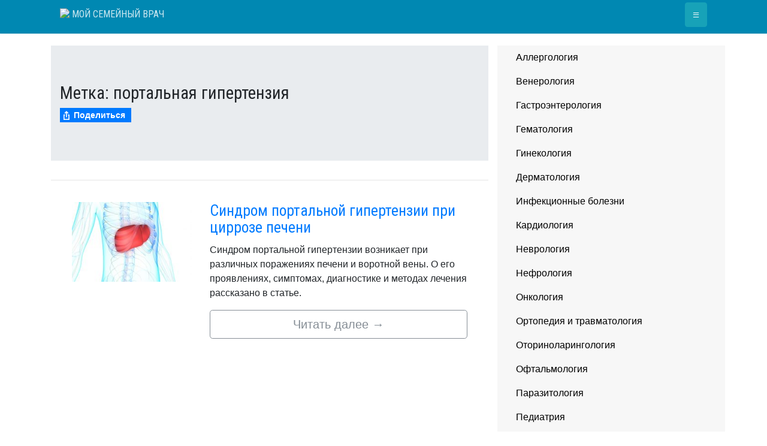

--- FILE ---
content_type: text/html; charset=UTF-8
request_url: https://myfamilydoctor.ru/tag/portalnaya-gipertenziya/
body_size: 107330
content:
<!DOCTYPE html><html lang="ru-RU"
 prefix="og: https://ogp.me/ns#" ><head><meta charset="UTF-8"><meta name="viewport" content="width=device-width, initial-scale=1"><link rel="profile" href="http://gmpg.org/xfn/11"><link rel="icon" type="image/png" href="/favicon.ico"><style media="all">img.wp-smiley,img.emoji{display:inline !important;border:none !important;box-shadow:none !important;height:1em !important;width:1em !important;margin:0 .07em !important;vertical-align:-.1em !important;background:0 0 !important;padding:0 !important}
:root{--wp-admin-theme-color:#007cba;--wp-admin-theme-color-darker-10:#006ba1;--wp-admin-theme-color-darker-20:#005a87}#start-resizable-editor-section{display:none}.wp-block-audio figcaption{margin-top:.5em;margin-bottom:1em}.wp-block-audio audio{width:100%;min-width:300px}.wp-block-button__link{color:#fff;background-color:#32373c;border:none;border-radius:1.55em;box-shadow:none;cursor:pointer;display:inline-block;font-size:1.125em;padding:.667em 1.333em;text-align:center;text-decoration:none;overflow-wrap:break-word}.wp-block-button__link:active,.wp-block-button__link:focus,.wp-block-button__link:hover,.wp-block-button__link:visited{color:#fff}.wp-block-button__link.aligncenter{text-align:center}.wp-block-button__link.alignright{text-align:right}.wp-block-button.is-style-squared,.wp-block-button__link.wp-block-button.is-style-squared{border-radius:0}.wp-block-button.no-border-radius,.wp-block-button__link.no-border-radius{border-radius:0!important}.is-style-outline>.wp-block-button__link,.wp-block-button__link.is-style-outline{border:2px solid}.is-style-outline>.wp-block-button__link:not(.has-text-color),.wp-block-button__link.is-style-outline:not(.has-text-color){color:#32373c}.is-style-outline>.wp-block-button__link:not(.has-background),.wp-block-button__link.is-style-outline:not(.has-background){background-color:transparent}.wp-block-buttons .wp-block-button{display:inline-block;margin-right:.5em;margin-bottom:.5em}.wp-block-buttons .wp-block-button:last-child{margin-right:0}.wp-block-buttons.alignright .wp-block-button{margin-right:0;margin-left:.5em}.wp-block-buttons.alignright .wp-block-button:first-child{margin-left:0}.wp-block-buttons.alignleft .wp-block-button{margin-left:0;margin-right:.5em}.wp-block-buttons.alignleft .wp-block-button:last-child{margin-right:0}.wp-block-button.aligncenter,.wp-block-buttons.aligncenter,.wp-block-calendar{text-align:center}.wp-block-calendar tbody td,.wp-block-calendar th{padding:.25em;border:1px solid #ddd}.wp-block-calendar tfoot td{border:none}.wp-block-calendar table{width:100%;border-collapse:collapse}.wp-block-calendar table th{font-weight:400;background:#ddd}.wp-block-calendar a{text-decoration:underline}.wp-block-calendar table caption,.wp-block-calendar table tbody{color:#40464d}.wp-block-categories.alignleft{margin-right:2em}.wp-block-categories.alignright{margin-left:2em}.wp-block-code code{white-space:pre-wrap;overflow-wrap:break-word}.wp-block-columns{display:flex;margin-bottom:1.75em;flex-wrap:wrap}@media (min-width:782px){.wp-block-columns{flex-wrap:nowrap}}.wp-block-columns.has-background{padding:1.25em 2.375em}.wp-block-columns.are-vertically-aligned-top{align-items:flex-start}.wp-block-columns.are-vertically-aligned-center{align-items:center}.wp-block-columns.are-vertically-aligned-bottom{align-items:flex-end}.wp-block-column{flex-grow:1;min-width:0;word-break:break-word;overflow-wrap:break-word}@media (max-width:599px){.wp-block-column{flex-basis:100%!important}}@media (min-width:600px) and (max-width:781px){.wp-block-column:not(:only-child){flex-basis:calc(50% - 1em)!important;flex-grow:0}.wp-block-column:nth-child(2n){margin-left:2em}}@media (min-width:782px){.wp-block-column{flex-basis:0;flex-grow:1}.wp-block-column[style*=flex-basis]{flex-grow:0}.wp-block-column:not(:first-child){margin-left:2em}}.wp-block-column.is-vertically-aligned-top{align-self:flex-start}.wp-block-column.is-vertically-aligned-center{-ms-grid-row-align:center;align-self:center}.wp-block-column.is-vertically-aligned-bottom{align-self:flex-end}.wp-block-column.is-vertically-aligned-bottom,.wp-block-column.is-vertically-aligned-center,.wp-block-column.is-vertically-aligned-top{width:100%}.wp-block-cover,.wp-block-cover-image{position:relative;background-size:cover;background-position:50%;min-height:430px;height:100%;width:100%;display:flex;justify-content:center;align-items:center;padding:1em;box-sizing:border-box}.wp-block-cover-image.has-parallax,.wp-block-cover.has-parallax{background-attachment:fixed}@supports (-webkit-overflow-scrolling:touch){.wp-block-cover-image.has-parallax,.wp-block-cover.has-parallax{background-attachment:scroll}}@media (prefers-reduced-motion:reduce){.wp-block-cover-image.has-parallax,.wp-block-cover.has-parallax{background-attachment:scroll}}.wp-block-cover-image.is-repeated,.wp-block-cover.is-repeated{background-repeat:repeat;background-size:auto}.wp-block-cover-image.has-background-dim:not([class*=-background-color]),.wp-block-cover.has-background-dim:not([class*=-background-color]){background-color:#000}.wp-block-cover-image.has-background-dim:before,.wp-block-cover.has-background-dim:before{content:"";background-color:inherit}.wp-block-cover-image.has-background-dim:not(.has-background-gradient):before,.wp-block-cover-image .wp-block-cover__gradient-background,.wp-block-cover.has-background-dim:not(.has-background-gradient):before,.wp-block-cover .wp-block-cover__gradient-background{position:absolute;top:0;left:0;bottom:0;right:0;z-index:1;opacity:.5}.wp-block-cover-image.has-background-dim.has-background-dim-10 .wp-block-cover__gradient-background,.wp-block-cover-image.has-background-dim.has-background-dim-10:not(.has-background-gradient):before,.wp-block-cover.has-background-dim.has-background-dim-10 .wp-block-cover__gradient-background,.wp-block-cover.has-background-dim.has-background-dim-10:not(.has-background-gradient):before{opacity:.1}.wp-block-cover-image.has-background-dim.has-background-dim-20 .wp-block-cover__gradient-background,.wp-block-cover-image.has-background-dim.has-background-dim-20:not(.has-background-gradient):before,.wp-block-cover.has-background-dim.has-background-dim-20 .wp-block-cover__gradient-background,.wp-block-cover.has-background-dim.has-background-dim-20:not(.has-background-gradient):before{opacity:.2}.wp-block-cover-image.has-background-dim.has-background-dim-30 .wp-block-cover__gradient-background,.wp-block-cover-image.has-background-dim.has-background-dim-30:not(.has-background-gradient):before,.wp-block-cover.has-background-dim.has-background-dim-30 .wp-block-cover__gradient-background,.wp-block-cover.has-background-dim.has-background-dim-30:not(.has-background-gradient):before{opacity:.3}.wp-block-cover-image.has-background-dim.has-background-dim-40 .wp-block-cover__gradient-background,.wp-block-cover-image.has-background-dim.has-background-dim-40:not(.has-background-gradient):before,.wp-block-cover.has-background-dim.has-background-dim-40 .wp-block-cover__gradient-background,.wp-block-cover.has-background-dim.has-background-dim-40:not(.has-background-gradient):before{opacity:.4}.wp-block-cover-image.has-background-dim.has-background-dim-50 .wp-block-cover__gradient-background,.wp-block-cover-image.has-background-dim.has-background-dim-50:not(.has-background-gradient):before,.wp-block-cover.has-background-dim.has-background-dim-50 .wp-block-cover__gradient-background,.wp-block-cover.has-background-dim.has-background-dim-50:not(.has-background-gradient):before{opacity:.5}.wp-block-cover-image.has-background-dim.has-background-dim-60 .wp-block-cover__gradient-background,.wp-block-cover-image.has-background-dim.has-background-dim-60:not(.has-background-gradient):before,.wp-block-cover.has-background-dim.has-background-dim-60 .wp-block-cover__gradient-background,.wp-block-cover.has-background-dim.has-background-dim-60:not(.has-background-gradient):before{opacity:.6}.wp-block-cover-image.has-background-dim.has-background-dim-70 .wp-block-cover__gradient-background,.wp-block-cover-image.has-background-dim.has-background-dim-70:not(.has-background-gradient):before,.wp-block-cover.has-background-dim.has-background-dim-70 .wp-block-cover__gradient-background,.wp-block-cover.has-background-dim.has-background-dim-70:not(.has-background-gradient):before{opacity:.7}.wp-block-cover-image.has-background-dim.has-background-dim-80 .wp-block-cover__gradient-background,.wp-block-cover-image.has-background-dim.has-background-dim-80:not(.has-background-gradient):before,.wp-block-cover.has-background-dim.has-background-dim-80 .wp-block-cover__gradient-background,.wp-block-cover.has-background-dim.has-background-dim-80:not(.has-background-gradient):before{opacity:.8}.wp-block-cover-image.has-background-dim.has-background-dim-90 .wp-block-cover__gradient-background,.wp-block-cover-image.has-background-dim.has-background-dim-90:not(.has-background-gradient):before,.wp-block-cover.has-background-dim.has-background-dim-90 .wp-block-cover__gradient-background,.wp-block-cover.has-background-dim.has-background-dim-90:not(.has-background-gradient):before{opacity:.9}.wp-block-cover-image.has-background-dim.has-background-dim-100 .wp-block-cover__gradient-background,.wp-block-cover-image.has-background-dim.has-background-dim-100:not(.has-background-gradient):before,.wp-block-cover.has-background-dim.has-background-dim-100 .wp-block-cover__gradient-background,.wp-block-cover.has-background-dim.has-background-dim-100:not(.has-background-gradient):before{opacity:1}.wp-block-cover-image.alignleft,.wp-block-cover-image.alignright,.wp-block-cover.alignleft,.wp-block-cover.alignright{max-width:290px;width:100%}.wp-block-cover-image:after,.wp-block-cover:after{display:block;content:"";font-size:0;min-height:inherit}@supports (position:sticky){.wp-block-cover-image:after,.wp-block-cover:after{content:none}}.wp-block-cover-image.aligncenter,.wp-block-cover-image.alignleft,.wp-block-cover-image.alignright,.wp-block-cover.aligncenter,.wp-block-cover.alignleft,.wp-block-cover.alignright{display:flex}.wp-block-cover-image .wp-block-cover__inner-container,.wp-block-cover .wp-block-cover__inner-container{width:100%;z-index:1;color:#fff}.wp-block-cover-image .wp-block-subhead:not(.has-text-color),.wp-block-cover-image h1:not(.has-text-color),.wp-block-cover-image h2:not(.has-text-color),.wp-block-cover-image h3:not(.has-text-color),.wp-block-cover-image h4:not(.has-text-color),.wp-block-cover-image h5:not(.has-text-color),.wp-block-cover-image h6:not(.has-text-color),.wp-block-cover-image p:not(.has-text-color),.wp-block-cover .wp-block-subhead:not(.has-text-color),.wp-block-cover h1:not(.has-text-color),.wp-block-cover h2:not(.has-text-color),.wp-block-cover h3:not(.has-text-color),.wp-block-cover h4:not(.has-text-color),.wp-block-cover h5:not(.has-text-color),.wp-block-cover h6:not(.has-text-color),.wp-block-cover p:not(.has-text-color){color:inherit}.wp-block-cover-image.is-position-top-left,.wp-block-cover.is-position-top-left{align-items:flex-start;justify-content:flex-start}.wp-block-cover-image.is-position-top-center,.wp-block-cover.is-position-top-center{align-items:flex-start;justify-content:center}.wp-block-cover-image.is-position-top-right,.wp-block-cover.is-position-top-right{align-items:flex-start;justify-content:flex-end}.wp-block-cover-image.is-position-center-left,.wp-block-cover.is-position-center-left{align-items:center;justify-content:flex-start}.wp-block-cover-image.is-position-center-center,.wp-block-cover.is-position-center-center{align-items:center;justify-content:center}.wp-block-cover-image.is-position-center-right,.wp-block-cover.is-position-center-right{align-items:center;justify-content:flex-end}.wp-block-cover-image.is-position-bottom-left,.wp-block-cover.is-position-bottom-left{align-items:flex-end;justify-content:flex-start}.wp-block-cover-image.is-position-bottom-center,.wp-block-cover.is-position-bottom-center{align-items:flex-end;justify-content:center}.wp-block-cover-image.is-position-bottom-right,.wp-block-cover.is-position-bottom-right{align-items:flex-end;justify-content:flex-end}.wp-block-cover-image.has-custom-content-position.has-custom-content-position .wp-block-cover__inner-container,.wp-block-cover.has-custom-content-position.has-custom-content-position .wp-block-cover__inner-container{margin:0;width:auto}.wp-block-cover__video-background{position:absolute;top:50%;left:50%;transform:translateX(-50%) translateY(-50%);width:100%;height:100%;z-index:0;-o-object-fit:cover;object-fit:cover}.wp-block-cover-image-text,.wp-block-cover-text,section.wp-block-cover-image h2{color:#fff}.wp-block-cover-image-text a,.wp-block-cover-image-text a:active,.wp-block-cover-image-text a:focus,.wp-block-cover-image-text a:hover,.wp-block-cover-text a,.wp-block-cover-text a:active,.wp-block-cover-text a:focus,.wp-block-cover-text a:hover,section.wp-block-cover-image h2 a,section.wp-block-cover-image h2 a:active,section.wp-block-cover-image h2 a:focus,section.wp-block-cover-image h2 a:hover{color:#fff}.wp-block-cover-image .wp-block-cover.has-left-content{justify-content:flex-start}.wp-block-cover-image .wp-block-cover.has-right-content{justify-content:flex-end}.wp-block-cover-image.has-left-content .wp-block-cover-image-text,.wp-block-cover.has-left-content .wp-block-cover-text,section.wp-block-cover-image.has-left-content>h2{margin-left:0;text-align:left}.wp-block-cover-image.has-right-content .wp-block-cover-image-text,.wp-block-cover.has-right-content .wp-block-cover-text,section.wp-block-cover-image.has-right-content>h2{margin-right:0;text-align:right}.wp-block-cover-image .wp-block-cover-image-text,.wp-block-cover .wp-block-cover-text,section.wp-block-cover-image>h2{font-size:2em;line-height:1.25;z-index:1;margin-bottom:0;max-width:580px;padding:.44em;text-align:center}.wp-block-embed.alignleft,.wp-block-embed.alignright,.wp-block[data-align=left]>[data-type="core/embed"],.wp-block[data-align=right]>[data-type="core/embed"]{max-width:360px;width:100%}.wp-block-embed.alignleft .wp-block-embed__wrapper,.wp-block-embed.alignright .wp-block-embed__wrapper,.wp-block[data-align=left]>[data-type="core/embed"] .wp-block-embed__wrapper,.wp-block[data-align=right]>[data-type="core/embed"] .wp-block-embed__wrapper{min-width:280px}.wp-block-embed{margin-bottom:1em}.wp-block-embed figcaption{margin-top:.5em;margin-bottom:1em}.wp-block-embed iframe{max-width:100%}.wp-block-embed__wrapper{position:relative}.wp-embed-responsive .wp-has-aspect-ratio .wp-block-embed__wrapper:before{content:"";display:block;padding-top:50%}.wp-embed-responsive .wp-has-aspect-ratio iframe{position:absolute;top:0;right:0;bottom:0;left:0;height:100%;width:100%}.wp-embed-responsive .wp-embed-aspect-21-9 .wp-block-embed__wrapper:before{padding-top:42.85%}.wp-embed-responsive .wp-embed-aspect-18-9 .wp-block-embed__wrapper:before{padding-top:50%}.wp-embed-responsive .wp-embed-aspect-16-9 .wp-block-embed__wrapper:before{padding-top:56.25%}.wp-embed-responsive .wp-embed-aspect-4-3 .wp-block-embed__wrapper:before{padding-top:75%}.wp-embed-responsive .wp-embed-aspect-1-1 .wp-block-embed__wrapper:before{padding-top:100%}.wp-embed-responsive .wp-embed-aspect-9-16 .wp-block-embed__wrapper:before{padding-top:177.77%}.wp-embed-responsive .wp-embed-aspect-1-2 .wp-block-embed__wrapper:before{padding-top:200%}.wp-block-file{margin-bottom:1.5em}.wp-block-file.aligncenter{text-align:center}.wp-block-file.alignright{text-align:right}.wp-block-file .wp-block-file__button{background:#32373c;border-radius:2em;color:#fff;font-size:.8em;padding:.5em 1em}.wp-block-file a.wp-block-file__button{text-decoration:none}.wp-block-file a.wp-block-file__button:active,.wp-block-file a.wp-block-file__button:focus,.wp-block-file a.wp-block-file__button:hover,.wp-block-file a.wp-block-file__button:visited{box-shadow:none;color:#fff;opacity:.85;text-decoration:none}.wp-block-file *+.wp-block-file__button{margin-left:.75em}.blocks-gallery-grid,.wp-block-gallery{display:flex;flex-wrap:wrap;list-style-type:none;padding:0;margin:0}.blocks-gallery-grid .blocks-gallery-image,.blocks-gallery-grid .blocks-gallery-item,.wp-block-gallery .blocks-gallery-image,.wp-block-gallery .blocks-gallery-item{margin:0 1em 1em 0;display:flex;flex-grow:1;flex-direction:column;justify-content:center;position:relative;width:calc(50% - 1em)}.blocks-gallery-grid .blocks-gallery-image:nth-of-type(2n),.blocks-gallery-grid .blocks-gallery-item:nth-of-type(2n),.wp-block-gallery .blocks-gallery-image:nth-of-type(2n),.wp-block-gallery .blocks-gallery-item:nth-of-type(2n){margin-right:0}.blocks-gallery-grid .blocks-gallery-image figure,.blocks-gallery-grid .blocks-gallery-item figure,.wp-block-gallery .blocks-gallery-image figure,.wp-block-gallery .blocks-gallery-item figure{margin:0;height:100%}@supports (position:sticky){.blocks-gallery-grid .blocks-gallery-image figure,.blocks-gallery-grid .blocks-gallery-item figure,.wp-block-gallery .blocks-gallery-image figure,.wp-block-gallery .blocks-gallery-item figure{display:flex;align-items:flex-end;justify-content:flex-start}}.blocks-gallery-grid .blocks-gallery-image img,.blocks-gallery-grid .blocks-gallery-item img,.wp-block-gallery .blocks-gallery-image img,.wp-block-gallery .blocks-gallery-item img{display:block;max-width:100%;height:auto;width:100%}@supports (position:sticky){.blocks-gallery-grid .blocks-gallery-image img,.blocks-gallery-grid .blocks-gallery-item img,.wp-block-gallery .blocks-gallery-image img,.wp-block-gallery .blocks-gallery-item img{width:auto}}.blocks-gallery-grid .blocks-gallery-image figcaption,.blocks-gallery-grid .blocks-gallery-item figcaption,.wp-block-gallery .blocks-gallery-image figcaption,.wp-block-gallery .blocks-gallery-item figcaption{position:absolute;bottom:0;width:100%;max-height:100%;overflow:auto;padding:3em .77em .7em;color:#fff;text-align:center;font-size:.8em;background:linear-gradient(0deg,rgba(0,0,0,.7),rgba(0,0,0,.3) 70%,transparent);box-sizing:border-box;margin:0}.blocks-gallery-grid .blocks-gallery-image figcaption img,.blocks-gallery-grid .blocks-gallery-item figcaption img,.wp-block-gallery .blocks-gallery-image figcaption img,.wp-block-gallery .blocks-gallery-item figcaption img{display:inline}.blocks-gallery-grid figcaption,.wp-block-gallery figcaption{flex-grow:1}.blocks-gallery-grid.is-cropped .blocks-gallery-image a,.blocks-gallery-grid.is-cropped .blocks-gallery-image img,.blocks-gallery-grid.is-cropped .blocks-gallery-item a,.blocks-gallery-grid.is-cropped .blocks-gallery-item img,.wp-block-gallery.is-cropped .blocks-gallery-image a,.wp-block-gallery.is-cropped .blocks-gallery-image img,.wp-block-gallery.is-cropped .blocks-gallery-item a,.wp-block-gallery.is-cropped .blocks-gallery-item img{width:100%}@supports (position:sticky){.blocks-gallery-grid.is-cropped .blocks-gallery-image a,.blocks-gallery-grid.is-cropped .blocks-gallery-image img,.blocks-gallery-grid.is-cropped .blocks-gallery-item a,.blocks-gallery-grid.is-cropped .blocks-gallery-item img,.wp-block-gallery.is-cropped .blocks-gallery-image a,.wp-block-gallery.is-cropped .blocks-gallery-image img,.wp-block-gallery.is-cropped .blocks-gallery-item a,.wp-block-gallery.is-cropped .blocks-gallery-item img{height:100%;flex:1;-o-object-fit:cover;object-fit:cover}}.blocks-gallery-grid.columns-1 .blocks-gallery-image,.blocks-gallery-grid.columns-1 .blocks-gallery-item,.wp-block-gallery.columns-1 .blocks-gallery-image,.wp-block-gallery.columns-1 .blocks-gallery-item{width:100%;margin-right:0}@media (min-width:600px){.blocks-gallery-grid.columns-3 .blocks-gallery-image,.blocks-gallery-grid.columns-3 .blocks-gallery-item,.wp-block-gallery.columns-3 .blocks-gallery-image,.wp-block-gallery.columns-3 .blocks-gallery-item{width:calc(33.33333% - .66667em);margin-right:1em}.blocks-gallery-grid.columns-4 .blocks-gallery-image,.blocks-gallery-grid.columns-4 .blocks-gallery-item,.wp-block-gallery.columns-4 .blocks-gallery-image,.wp-block-gallery.columns-4 .blocks-gallery-item{width:calc(25% - .75em);margin-right:1em}.blocks-gallery-grid.columns-5 .blocks-gallery-image,.blocks-gallery-grid.columns-5 .blocks-gallery-item,.wp-block-gallery.columns-5 .blocks-gallery-image,.wp-block-gallery.columns-5 .blocks-gallery-item{width:calc(20% - .8em);margin-right:1em}.blocks-gallery-grid.columns-6 .blocks-gallery-image,.blocks-gallery-grid.columns-6 .blocks-gallery-item,.wp-block-gallery.columns-6 .blocks-gallery-image,.wp-block-gallery.columns-6 .blocks-gallery-item{width:calc(16.66667% - .83333em);margin-right:1em}.blocks-gallery-grid.columns-7 .blocks-gallery-image,.blocks-gallery-grid.columns-7 .blocks-gallery-item,.wp-block-gallery.columns-7 .blocks-gallery-image,.wp-block-gallery.columns-7 .blocks-gallery-item{width:calc(14.28571% - .85714em);margin-right:1em}.blocks-gallery-grid.columns-8 .blocks-gallery-image,.blocks-gallery-grid.columns-8 .blocks-gallery-item,.wp-block-gallery.columns-8 .blocks-gallery-image,.wp-block-gallery.columns-8 .blocks-gallery-item{width:calc(12.5% - .875em);margin-right:1em}.blocks-gallery-grid.columns-1 .blocks-gallery-image:nth-of-type(1n),.blocks-gallery-grid.columns-1 .blocks-gallery-item:nth-of-type(1n),.wp-block-gallery.columns-1 .blocks-gallery-image:nth-of-type(1n),.wp-block-gallery.columns-1 .blocks-gallery-item:nth-of-type(1n){margin-right:0}.blocks-gallery-grid.columns-2 .blocks-gallery-image:nth-of-type(2n),.blocks-gallery-grid.columns-2 .blocks-gallery-item:nth-of-type(2n),.wp-block-gallery.columns-2 .blocks-gallery-image:nth-of-type(2n),.wp-block-gallery.columns-2 .blocks-gallery-item:nth-of-type(2n){margin-right:0}.blocks-gallery-grid.columns-3 .blocks-gallery-image:nth-of-type(3n),.blocks-gallery-grid.columns-3 .blocks-gallery-item:nth-of-type(3n),.wp-block-gallery.columns-3 .blocks-gallery-image:nth-of-type(3n),.wp-block-gallery.columns-3 .blocks-gallery-item:nth-of-type(3n){margin-right:0}.blocks-gallery-grid.columns-4 .blocks-gallery-image:nth-of-type(4n),.blocks-gallery-grid.columns-4 .blocks-gallery-item:nth-of-type(4n),.wp-block-gallery.columns-4 .blocks-gallery-image:nth-of-type(4n),.wp-block-gallery.columns-4 .blocks-gallery-item:nth-of-type(4n){margin-right:0}.blocks-gallery-grid.columns-5 .blocks-gallery-image:nth-of-type(5n),.blocks-gallery-grid.columns-5 .blocks-gallery-item:nth-of-type(5n),.wp-block-gallery.columns-5 .blocks-gallery-image:nth-of-type(5n),.wp-block-gallery.columns-5 .blocks-gallery-item:nth-of-type(5n){margin-right:0}.blocks-gallery-grid.columns-6 .blocks-gallery-image:nth-of-type(6n),.blocks-gallery-grid.columns-6 .blocks-gallery-item:nth-of-type(6n),.wp-block-gallery.columns-6 .blocks-gallery-image:nth-of-type(6n),.wp-block-gallery.columns-6 .blocks-gallery-item:nth-of-type(6n){margin-right:0}.blocks-gallery-grid.columns-7 .blocks-gallery-image:nth-of-type(7n),.blocks-gallery-grid.columns-7 .blocks-gallery-item:nth-of-type(7n),.wp-block-gallery.columns-7 .blocks-gallery-image:nth-of-type(7n),.wp-block-gallery.columns-7 .blocks-gallery-item:nth-of-type(7n){margin-right:0}.blocks-gallery-grid.columns-8 .blocks-gallery-image:nth-of-type(8n),.blocks-gallery-grid.columns-8 .blocks-gallery-item:nth-of-type(8n),.wp-block-gallery.columns-8 .blocks-gallery-image:nth-of-type(8n),.wp-block-gallery.columns-8 .blocks-gallery-item:nth-of-type(8n){margin-right:0}}.blocks-gallery-grid .blocks-gallery-image:last-child,.blocks-gallery-grid .blocks-gallery-item:last-child,.wp-block-gallery .blocks-gallery-image:last-child,.wp-block-gallery .blocks-gallery-item:last-child{margin-right:0}.blocks-gallery-grid.alignleft,.blocks-gallery-grid.alignright,.wp-block-gallery.alignleft,.wp-block-gallery.alignright{max-width:290px;width:100%}.blocks-gallery-grid.aligncenter .blocks-gallery-item figure,.wp-block-gallery.aligncenter .blocks-gallery-item figure{justify-content:center}.wp-block-group{box-sizing:border-box}h1.has-background,h2.has-background,h3.has-background,h4.has-background,h5.has-background,h6.has-background{padding:1.25em 2.375em}.wp-block-image{margin-bottom:1em}.wp-block-image img{max-width:100%}.wp-block-image.aligncenter{text-align:center}.wp-block-image.alignfull img,.wp-block-image.alignwide img{width:100%}.wp-block-image .aligncenter,.wp-block-image .alignleft,.wp-block-image .alignright{display:table}.wp-block-image .aligncenter>figcaption,.wp-block-image .alignleft>figcaption,.wp-block-image .alignright>figcaption{display:table-caption;caption-side:bottom}.wp-block-image .alignleft{float:left;margin:.5em 1em .5em 0}.wp-block-image .alignright{float:right;margin:.5em 0 .5em 1em}.wp-block-image .aligncenter{margin-left:auto;margin-right:auto}.wp-block-image figcaption{margin-top:.5em;margin-bottom:1em}.is-style-circle-mask img,.is-style-rounded img{border-radius:9999px}@supports ((-webkit-mask-image:none) or (mask-image:none)) or (-webkit-mask-image:none){.is-style-circle-mask img{-webkit-mask-image:url('data:image/svg+xml;utf8,<svg viewBox="0 0 100 100" xmlns="http://www.w3.org/2000/svg"><circle cx="50" cy="50" r="50"/></svg>');mask-image:url('data:image/svg+xml;utf8,<svg viewBox="0 0 100 100" xmlns="http://www.w3.org/2000/svg"><circle cx="50" cy="50" r="50"/></svg>');mask-mode:alpha;-webkit-mask-repeat:no-repeat;mask-repeat:no-repeat;-webkit-mask-size:contain;mask-size:contain;-webkit-mask-position:center;mask-position:center;border-radius:0}}.wp-block-latest-comments__comment{line-height:1.1;list-style:none;margin-bottom:1em}.has-avatars .wp-block-latest-comments__comment{min-height:2.25em;list-style:none}.has-avatars .wp-block-latest-comments__comment .wp-block-latest-comments__comment-excerpt,.has-avatars .wp-block-latest-comments__comment .wp-block-latest-comments__comment-meta{margin-left:3.25em}.has-dates .wp-block-latest-comments__comment,.has-excerpts .wp-block-latest-comments__comment{line-height:1.5}.wp-block-latest-comments__comment-excerpt p{font-size:.875em;line-height:1.8;margin:.36em 0 1.4em}.wp-block-latest-comments__comment-date{display:block;font-size:.75em}.wp-block-latest-comments .avatar,.wp-block-latest-comments__comment-avatar{border-radius:1.5em;display:block;float:left;height:2.5em;margin-right:.75em;width:2.5em}.wp-block-latest-posts.alignleft{margin-right:2em}.wp-block-latest-posts.alignright{margin-left:2em}.wp-block-latest-posts.wp-block-latest-posts__list{list-style:none}.wp-block-latest-posts.wp-block-latest-posts__list li{clear:both}.wp-block-latest-posts.is-grid{display:flex;flex-wrap:wrap;padding:0}.wp-block-latest-posts.is-grid li{margin:0 1.25em 1.25em 0;width:100%}@media (min-width:600px){.wp-block-latest-posts.columns-2 li{width:calc(50% - .625em)}.wp-block-latest-posts.columns-2 li:nth-child(2n){margin-right:0}.wp-block-latest-posts.columns-3 li{width:calc(33.33333% - .83333em)}.wp-block-latest-posts.columns-3 li:nth-child(3n){margin-right:0}.wp-block-latest-posts.columns-4 li{width:calc(25% - .9375em)}.wp-block-latest-posts.columns-4 li:nth-child(4n){margin-right:0}.wp-block-latest-posts.columns-5 li{width:calc(20% - 1em)}.wp-block-latest-posts.columns-5 li:nth-child(5n){margin-right:0}.wp-block-latest-posts.columns-6 li{width:calc(16.66667% - 1.04167em)}.wp-block-latest-posts.columns-6 li:nth-child(6n){margin-right:0}}.wp-block-latest-posts__post-author,.wp-block-latest-posts__post-date{display:block;color:#555;font-size:.8125em}.wp-block-latest-posts__post-excerpt{margin-top:.5em;margin-bottom:1em}.wp-block-latest-posts__featured-image a{display:inline-block}.wp-block-latest-posts__featured-image img{height:auto;width:auto}.wp-block-latest-posts__featured-image.alignleft{margin-right:1em}.wp-block-latest-posts__featured-image.alignright{margin-left:1em}.wp-block-latest-posts__featured-image.aligncenter{margin-bottom:1em;text-align:center}.block-editor-image-alignment-control__row .components-base-control__field{display:flex;justify-content:space-between;align-items:center}.block-editor-image-alignment-control__row .components-base-control__field .components-base-control__label{margin-bottom:0}ol.has-background,ul.has-background{padding:1.25em 2.375em}.wp-block-media-text{
  /*!rtl:begin:ignore*/direction:ltr;
  /*!rtl:end:ignore*/display:-ms-grid;display:grid;-ms-grid-columns:50% 1fr;grid-template-columns:50% 1fr;-ms-grid-rows:auto;grid-template-rows:auto}.wp-block-media-text.has-media-on-the-right{-ms-grid-columns:1fr 50%;grid-template-columns:1fr 50%}.wp-block-media-text.is-vertically-aligned-top .wp-block-media-text__content,.wp-block-media-text.is-vertically-aligned-top .wp-block-media-text__media{-ms-grid-row-align:start;align-self:start}.wp-block-media-text.is-vertically-aligned-center .wp-block-media-text__content,.wp-block-media-text.is-vertically-aligned-center .wp-block-media-text__media,.wp-block-media-text .wp-block-media-text__content,.wp-block-media-text .wp-block-media-text__media{-ms-grid-row-align:center;align-self:center}.wp-block-media-text.is-vertically-aligned-bottom .wp-block-media-text__content,.wp-block-media-text.is-vertically-aligned-bottom .wp-block-media-text__media{-ms-grid-row-align:end;align-self:end}.wp-block-media-text .wp-block-media-text__media{
  /*!rtl:begin:ignore*/-ms-grid-column:1;grid-column:1;-ms-grid-row:1;grid-row:1;
  /*!rtl:end:ignore*/margin:0}.wp-block-media-text .wp-block-media-text__content{direction:ltr;
  /*!rtl:begin:ignore*/-ms-grid-column:2;grid-column:2;-ms-grid-row:1;grid-row:1;
  /*!rtl:end:ignore*/padding:0 8%;word-break:break-word}.wp-block-media-text.has-media-on-the-right .wp-block-media-text__media{
  /*!rtl:begin:ignore*/-ms-grid-column:2;grid-column:2;-ms-grid-row:1;grid-row:1
  /*!rtl:end:ignore*/}.wp-block-media-text.has-media-on-the-right .wp-block-media-text__content{
  /*!rtl:begin:ignore*/-ms-grid-column:1;grid-column:1;-ms-grid-row:1;grid-row:1
  /*!rtl:end:ignore*/}.wp-block-media-text__media img,.wp-block-media-text__media video{max-width:unset;width:100%;vertical-align:middle}.wp-block-media-text.is-image-fill figure.wp-block-media-text__media{height:100%;min-height:250px;background-size:cover}.wp-block-media-text.is-image-fill figure.wp-block-media-text__media>img{position:absolute;width:1px;height:1px;padding:0;margin:-1px;overflow:hidden;clip:rect(0,0,0,0);border:0}@media (max-width:600px){.wp-block-media-text.is-stacked-on-mobile{-ms-grid-columns:100%!important;grid-template-columns:100%!important}.wp-block-media-text.is-stacked-on-mobile .wp-block-media-text__media{-ms-grid-column:1;grid-column:1;-ms-grid-row:1;grid-row:1}.wp-block-media-text.is-stacked-on-mobile .wp-block-media-text__content{-ms-grid-column:1;grid-column:1;-ms-grid-row:2;grid-row:2}}.wp-block-navigation:not(.has-background) .wp-block-navigation__container .wp-block-navigation-link:not(.has-text-color){color:#1e1e1e}.wp-block-navigation:not(.has-background) .wp-block-navigation__container .wp-block-navigation__container{background-color:#fff}.items-justified-left>ul{justify-content:flex-start}.items-justified-center>ul{justify-content:center}.items-justified-right>ul{justify-content:flex-end}.wp-block-navigation-link{display:flex;align-items:center;position:relative;margin:0}.wp-block-navigation-link .wp-block-navigation__container:empty{display:none}.wp-block-navigation__container{list-style:none;margin:0;padding-left:0;display:flex;flex-wrap:wrap}.is-vertical .wp-block-navigation__container{display:block}.has-child>.wp-block-navigation-link__content{padding-right:.5em}.has-child .wp-block-navigation__container{border:1px solid rgba(0,0,0,.15);background-color:inherit;color:inherit;position:absolute;left:0;top:100%;width:-webkit-fit-content;width:-moz-fit-content;width:fit-content;z-index:2;opacity:0;transition:opacity .1s linear;visibility:hidden}.has-child .wp-block-navigation__container>.wp-block-navigation-link>.wp-block-navigation-link__content{flex-grow:1}.has-child .wp-block-navigation__container>.wp-block-navigation-link>.wp-block-navigation-link__submenu-icon{padding-right:.5em}@media (min-width:782px){.has-child .wp-block-navigation__container{left:1.5em}.has-child .wp-block-navigation__container .wp-block-navigation__container{left:100%;top:-1px}.has-child .wp-block-navigation__container .wp-block-navigation__container:before{content:"";position:absolute;right:100%;height:100%;display:block;width:.5em;background:transparent}.has-child .wp-block-navigation__container .wp-block-navigation-link__submenu-icon svg{transform:rotate(0)}}.has-child:hover{cursor:pointer}.has-child:hover>.wp-block-navigation__container{visibility:visible;opacity:1;display:flex;flex-direction:column}.has-child:focus-within{cursor:pointer}.has-child:focus-within>.wp-block-navigation__container{visibility:visible;opacity:1;display:flex;flex-direction:column}.wp-block-navigation-link__content{color:inherit;text-decoration:none;padding:.5em 1em}.wp-block-navigation-link__content+.wp-block-navigation-link__content{padding-top:0}.has-text-color .wp-block-navigation-link__content{color:inherit}.wp-block-navigation-link__label{word-break:normal;overflow-wrap:break-word}.wp-block-navigation-link__submenu-icon{height:inherit;padding:.375em 1em .375em 0}.wp-block-navigation-link__submenu-icon svg{fill:currentColor}@media (min-width:782px){.wp-block-navigation-link__submenu-icon svg{transform:rotate(90deg)}}.is-small-text{font-size:.875em}.is-regular-text{font-size:1em}.is-large-text{font-size:2.25em}.is-larger-text{font-size:3em}.has-drop-cap:not(:focus):first-letter{float:left;font-size:8.4em;line-height:.68;font-weight:100;margin:.05em .1em 0 0;text-transform:uppercase;font-style:normal}p.has-background{padding:1.25em 2.375em}p.has-text-color a{color:inherit}.wp-block-post-author{display:flex;flex-wrap:wrap}.wp-block-post-author__byline{width:100%;margin-top:0;margin-bottom:0;font-size:.5em}.wp-block-post-author__avatar{margin-right:1em}.wp-block-post-author__bio{margin-bottom:.7em;font-size:.7em}.wp-block-post-author__content{flex-grow:1;flex-basis:0}.wp-block-post-author__name{font-weight:700;margin:0}.wp-block-pullquote{padding:3em 0;margin-left:0;margin-right:0;text-align:center}.wp-block-pullquote.alignleft,.wp-block-pullquote.alignright{max-width:290px}.wp-block-pullquote.alignleft p,.wp-block-pullquote.alignright p{font-size:1.25em}.wp-block-pullquote p{font-size:1.75em;line-height:1.6}.wp-block-pullquote cite,.wp-block-pullquote footer{position:relative}.wp-block-pullquote .has-text-color a{color:inherit}.wp-block-pullquote:not(.is-style-solid-color){background:none}.wp-block-pullquote.is-style-solid-color{border:none}.wp-block-pullquote.is-style-solid-color blockquote{margin-left:auto;margin-right:auto;text-align:left;max-width:60%}.wp-block-pullquote.is-style-solid-color blockquote p{margin-top:0;margin-bottom:0;font-size:2em}.wp-block-pullquote.is-style-solid-color blockquote cite{text-transform:none;font-style:normal}.wp-block-pullquote cite{color:inherit}.wp-block-quote.is-large,.wp-block-quote.is-style-large{margin-bottom:1em;padding:0 1em}.wp-block-quote.is-large p,.wp-block-quote.is-style-large p{font-size:1.5em;font-style:italic;line-height:1.6}.wp-block-quote.is-large cite,.wp-block-quote.is-large footer,.wp-block-quote.is-style-large cite,.wp-block-quote.is-style-large footer{font-size:1.125em;text-align:right}.wp-block-rss.alignleft{margin-right:2em}.wp-block-rss.alignright{margin-left:2em}.wp-block-rss.is-grid{display:flex;flex-wrap:wrap;padding:0;list-style:none}.wp-block-rss.is-grid li{margin:0 1em 1em 0;width:100%}@media (min-width:600px){.wp-block-rss.columns-2 li{width:calc(50% - 1em)}.wp-block-rss.columns-3 li{width:calc(33.33333% - 1em)}.wp-block-rss.columns-4 li{width:calc(25% - 1em)}.wp-block-rss.columns-5 li{width:calc(20% - 1em)}.wp-block-rss.columns-6 li{width:calc(16.66667% - 1em)}}.wp-block-rss__item-author,.wp-block-rss__item-publish-date{display:block;color:#555;font-size:.8125em}.wp-block-search .wp-block-search__inside-wrapper{display:flex;flex:auto;flex-wrap:nowrap;max-width:100%}.wp-block-search .wp-block-search__label{width:100%}.wp-block-search .wp-block-search__input{flex-grow:1;min-width:3em;border:1px solid #949494}.wp-block-search .wp-block-search__button{margin-left:.625em;word-break:normal}.wp-block-search .wp-block-search__button svg{min-width:1.5em;min-height:1.5em}.wp-block-search.wp-block-search__button-only .wp-block-search__button{margin-left:0}.wp-block-search.wp-block-search__button-inside .wp-block-search__inside-wrapper{padding:4px;border:1px solid #949494}.wp-block-search.wp-block-search__button-inside .wp-block-search__inside-wrapper .wp-block-search__input{border-radius:0;border:none;padding:0 0 0 .25em}.wp-block-search.wp-block-search__button-inside .wp-block-search__inside-wrapper .wp-block-search__input:focus{outline:none}.wp-block-search.wp-block-search__button-inside .wp-block-search__inside-wrapper .wp-block-search__button{padding:.125em .5em}.wp-block-separator.is-style-wide{border-bottom-width:1px}.wp-block-separator.is-style-dots{background:none!important;border:none;text-align:center;max-width:none;line-height:1;height:auto}.wp-block-separator.is-style-dots:before{content:"\00b7 \00b7 \00b7";color:currentColor;font-size:1.5em;letter-spacing:2em;padding-left:2em;font-family:serif}.wp-block-custom-logo .aligncenter{display:table}.wp-block-social-links{display:flex;flex-wrap:wrap;justify-content:flex-start;padding-left:0;padding-right:0;text-indent:0;margin-left:0}.wp-block-social-links .wp-social-link a,.wp-block-social-links .wp-social-link a:hover{text-decoration:none;border-bottom:0;box-shadow:none}.wp-social-link{display:block;width:36px;height:36px;border-radius:9999px;margin:0 8px 8px 0;transition:transform .1s ease}@media (prefers-reduced-motion:reduce){.wp-social-link{transition-duration:0s}}.wp-social-link a{padding:6px;display:block;line-height:0;transition:transform .1s ease}.wp-social-link a,.wp-social-link a:active,.wp-social-link a:hover,.wp-social-link a:visited,.wp-social-link svg{color:currentColor;fill:currentColor}.wp-social-link:hover{transform:scale(1.1)}.wp-block-social-links.aligncenter{justify-content:center;display:flex}.wp-block-social-links:not(.is-style-logos-only) .wp-social-link{background-color:#f0f0f0;color:#444}.wp-block-social-links:not(.is-style-logos-only) .wp-social-link-amazon{background-color:#f90;color:#fff}.wp-block-social-links:not(.is-style-logos-only) .wp-social-link-bandcamp{background-color:#1ea0c3;color:#fff}.wp-block-social-links:not(.is-style-logos-only) .wp-social-link-behance{background-color:#0757fe;color:#fff}.wp-block-social-links:not(.is-style-logos-only) .wp-social-link-codepen{background-color:#1e1f26;color:#fff}.wp-block-social-links:not(.is-style-logos-only) .wp-social-link-deviantart{background-color:#02e49b;color:#fff}.wp-block-social-links:not(.is-style-logos-only) .wp-social-link-dribbble{background-color:#e94c89;color:#fff}.wp-block-social-links:not(.is-style-logos-only) .wp-social-link-dropbox{background-color:#4280ff;color:#fff}.wp-block-social-links:not(.is-style-logos-only) .wp-social-link-etsy{background-color:#f45800;color:#fff}.wp-block-social-links:not(.is-style-logos-only) .wp-social-link-facebook{background-color:#1778f2;color:#fff}.wp-block-social-links:not(.is-style-logos-only) .wp-social-link-fivehundredpx{background-color:#000;color:#fff}.wp-block-social-links:not(.is-style-logos-only) .wp-social-link-flickr{background-color:#0461dd;color:#fff}.wp-block-social-links:not(.is-style-logos-only) .wp-social-link-foursquare{background-color:#e65678;color:#fff}.wp-block-social-links:not(.is-style-logos-only) .wp-social-link-github{background-color:#24292d;color:#fff}.wp-block-social-links:not(.is-style-logos-only) .wp-social-link-goodreads{background-color:#eceadd;color:#382110}.wp-block-social-links:not(.is-style-logos-only) .wp-social-link-google{background-color:#ea4434;color:#fff}.wp-block-social-links:not(.is-style-logos-only) .wp-social-link-instagram{background-color:#f00075;color:#fff}.wp-block-social-links:not(.is-style-logos-only) .wp-social-link-lastfm{background-color:#e21b24;color:#fff}.wp-block-social-links:not(.is-style-logos-only) .wp-social-link-linkedin{background-color:#0d66c2;color:#fff}.wp-block-social-links:not(.is-style-logos-only) .wp-social-link-mastodon{background-color:#3288d4;color:#fff}.wp-block-social-links:not(.is-style-logos-only) .wp-social-link-medium{background-color:#02ab6c;color:#fff}.wp-block-social-links:not(.is-style-logos-only) .wp-social-link-meetup{background-color:#f6405f;color:#fff}.wp-block-social-links:not(.is-style-logos-only) .wp-social-link-pinterest{background-color:#e60122;color:#fff}.wp-block-social-links:not(.is-style-logos-only) .wp-social-link-pocket{background-color:#ef4155;color:#fff}.wp-block-social-links:not(.is-style-logos-only) .wp-social-link-reddit{background-color:#fe4500;color:#fff}.wp-block-social-links:not(.is-style-logos-only) .wp-social-link-skype{background-color:#0478d7;color:#fff}.wp-block-social-links:not(.is-style-logos-only) .wp-social-link-snapchat{background-color:#fefc00;color:#fff;stroke:#000}.wp-block-social-links:not(.is-style-logos-only) .wp-social-link-soundcloud{background-color:#ff5600;color:#fff}.wp-block-social-links:not(.is-style-logos-only) .wp-social-link-spotify{background-color:#1bd760;color:#fff}.wp-block-social-links:not(.is-style-logos-only) .wp-social-link-tumblr{background-color:#011835;color:#fff}.wp-block-social-links:not(.is-style-logos-only) .wp-social-link-twitch{background-color:#6440a4;color:#fff}.wp-block-social-links:not(.is-style-logos-only) .wp-social-link-twitter{background-color:#1da1f2;color:#fff}.wp-block-social-links:not(.is-style-logos-only) .wp-social-link-vimeo{background-color:#1eb7ea;color:#fff}.wp-block-social-links:not(.is-style-logos-only) .wp-social-link-vk{background-color:#4680c2;color:#fff}.wp-block-social-links:not(.is-style-logos-only) .wp-social-link-wordpress{background-color:#3499cd;color:#fff}.wp-block-social-links:not(.is-style-logos-only) .wp-social-link-yelp{background-color:#d32422;color:#fff}.wp-block-social-links:not(.is-style-logos-only) .wp-social-link-youtube{background-color:red;color:#fff}.wp-block-social-links.is-style-logos-only .wp-social-link{background:none;padding:4px}.wp-block-social-links.is-style-logos-only .wp-social-link svg{width:28px;height:28px}.wp-block-social-links.is-style-logos-only .wp-social-link-amazon{color:#f90}.wp-block-social-links.is-style-logos-only .wp-social-link-bandcamp{color:#1ea0c3}.wp-block-social-links.is-style-logos-only .wp-social-link-behance{color:#0757fe}.wp-block-social-links.is-style-logos-only .wp-social-link-codepen{color:#1e1f26}.wp-block-social-links.is-style-logos-only .wp-social-link-deviantart{color:#02e49b}.wp-block-social-links.is-style-logos-only .wp-social-link-dribbble{color:#e94c89}.wp-block-social-links.is-style-logos-only .wp-social-link-dropbox{color:#4280ff}.wp-block-social-links.is-style-logos-only .wp-social-link-etsy{color:#f45800}.wp-block-social-links.is-style-logos-only .wp-social-link-facebook{color:#1778f2}.wp-block-social-links.is-style-logos-only .wp-social-link-fivehundredpx{color:#000}.wp-block-social-links.is-style-logos-only .wp-social-link-flickr{color:#0461dd}.wp-block-social-links.is-style-logos-only .wp-social-link-foursquare{color:#e65678}.wp-block-social-links.is-style-logos-only .wp-social-link-github{color:#24292d}.wp-block-social-links.is-style-logos-only .wp-social-link-goodreads{color:#382110}.wp-block-social-links.is-style-logos-only .wp-social-link-google{color:#ea4434}.wp-block-social-links.is-style-logos-only .wp-social-link-instagram{color:#f00075}.wp-block-social-links.is-style-logos-only .wp-social-link-lastfm{color:#e21b24}.wp-block-social-links.is-style-logos-only .wp-social-link-linkedin{color:#0d66c2}.wp-block-social-links.is-style-logos-only .wp-social-link-mastodon{color:#3288d4}.wp-block-social-links.is-style-logos-only .wp-social-link-medium{color:#02ab6c}.wp-block-social-links.is-style-logos-only .wp-social-link-meetup{color:#f6405f}.wp-block-social-links.is-style-logos-only .wp-social-link-pinterest{color:#e60122}.wp-block-social-links.is-style-logos-only .wp-social-link-pocket{color:#ef4155}.wp-block-social-links.is-style-logos-only .wp-social-link-reddit{color:#fe4500}.wp-block-social-links.is-style-logos-only .wp-social-link-skype{color:#0478d7}.wp-block-social-links.is-style-logos-only .wp-social-link-snapchat{color:#fff;stroke:#000}.wp-block-social-links.is-style-logos-only .wp-social-link-soundcloud{color:#ff5600}.wp-block-social-links.is-style-logos-only .wp-social-link-spotify{color:#1bd760}.wp-block-social-links.is-style-logos-only .wp-social-link-tumblr{color:#011835}.wp-block-social-links.is-style-logos-only .wp-social-link-twitch{color:#6440a4}.wp-block-social-links.is-style-logos-only .wp-social-link-twitter{color:#1da1f2}.wp-block-social-links.is-style-logos-only .wp-social-link-vimeo{color:#1eb7ea}.wp-block-social-links.is-style-logos-only .wp-social-link-vk{color:#4680c2}.wp-block-social-links.is-style-logos-only .wp-social-link-wordpress{color:#3499cd}.wp-block-social-links.is-style-logos-only .wp-social-link-yelp{background-color:#d32422;color:#fff}.wp-block-social-links.is-style-logos-only .wp-social-link-youtube{color:red}.wp-block-social-links.is-style-pill-shape .wp-social-link{width:auto}.wp-block-social-links.is-style-pill-shape .wp-social-link a{padding-left:16px;padding-right:16px}.wp-block-spacer{clear:both}p.wp-block-subhead{font-size:1.1em;font-style:italic;opacity:.75}.wp-block-table{overflow-x:auto}.wp-block-table table{width:100%}.wp-block-table .has-fixed-layout{table-layout:fixed;width:100%}.wp-block-table .has-fixed-layout td,.wp-block-table .has-fixed-layout th{word-break:break-word}.wp-block-table.aligncenter,.wp-block-table.alignleft,.wp-block-table.alignright{display:table;width:auto}.wp-block-table.aligncenter td,.wp-block-table.aligncenter th,.wp-block-table.alignleft td,.wp-block-table.alignleft th,.wp-block-table.alignright td,.wp-block-table.alignright th{word-break:break-word}.wp-block-table .has-subtle-light-gray-background-color{background-color:#f3f4f5}.wp-block-table .has-subtle-pale-green-background-color{background-color:#e9fbe5}.wp-block-table .has-subtle-pale-blue-background-color{background-color:#e7f5fe}.wp-block-table .has-subtle-pale-pink-background-color{background-color:#fcf0ef}.wp-block-table.is-style-stripes{border-spacing:0;border-collapse:inherit;background-color:transparent;border-bottom:1px solid #f0f0f0}.wp-block-table.is-style-stripes tbody tr:nth-child(odd){background-color:#f0f0f0}.wp-block-table.is-style-stripes.has-subtle-light-gray-background-color tbody tr:nth-child(odd){background-color:#f3f4f5}.wp-block-table.is-style-stripes.has-subtle-pale-green-background-color tbody tr:nth-child(odd){background-color:#e9fbe5}.wp-block-table.is-style-stripes.has-subtle-pale-blue-background-color tbody tr:nth-child(odd){background-color:#e7f5fe}.wp-block-table.is-style-stripes.has-subtle-pale-pink-background-color tbody tr:nth-child(odd){background-color:#fcf0ef}.wp-block-table.is-style-stripes td,.wp-block-table.is-style-stripes th{border-color:transparent}.wp-block-text-columns,.wp-block-text-columns.aligncenter{display:flex}.wp-block-text-columns .wp-block-column{margin:0 1em;padding:0}.wp-block-text-columns .wp-block-column:first-child{margin-left:0}.wp-block-text-columns .wp-block-column:last-child{margin-right:0}.wp-block-text-columns.columns-2 .wp-block-column{width:50%}.wp-block-text-columns.columns-3 .wp-block-column{width:33.33333%}.wp-block-text-columns.columns-4 .wp-block-column{width:25%}.wp-block-video{margin-left:0;margin-right:0}.wp-block-video video{max-width:100%}@supports (position:sticky){.wp-block-video [poster]{-o-object-fit:cover;object-fit:cover}}.wp-block-video.aligncenter{text-align:center}.wp-block-video figcaption{margin-top:.5em;margin-bottom:1em}.wp-block-post-featured-image a{display:inline-block}:root .has-pale-pink-background-color{background-color:#f78da7}:root .has-vivid-red-background-color{background-color:#cf2e2e}:root .has-luminous-vivid-orange-background-color{background-color:#ff6900}:root .has-luminous-vivid-amber-background-color{background-color:#fcb900}:root .has-light-green-cyan-background-color{background-color:#7bdcb5}:root .has-vivid-green-cyan-background-color{background-color:#00d084}:root .has-pale-cyan-blue-background-color{background-color:#8ed1fc}:root .has-vivid-cyan-blue-background-color{background-color:#0693e3}:root .has-vivid-purple-background-color{background-color:#9b51e0}:root .has-white-background-color{background-color:#fff}:root .has-very-light-gray-background-color{background-color:#eee}:root .has-cyan-bluish-gray-background-color{background-color:#abb8c3}:root .has-very-dark-gray-background-color{background-color:#313131}:root .has-black-background-color{background-color:#000}:root .has-pale-pink-color{color:#f78da7}:root .has-vivid-red-color{color:#cf2e2e}:root .has-luminous-vivid-orange-color{color:#ff6900}:root .has-luminous-vivid-amber-color{color:#fcb900}:root .has-light-green-cyan-color{color:#7bdcb5}:root .has-vivid-green-cyan-color{color:#00d084}:root .has-pale-cyan-blue-color{color:#8ed1fc}:root .has-vivid-cyan-blue-color{color:#0693e3}:root .has-vivid-purple-color{color:#9b51e0}:root .has-white-color{color:#fff}:root .has-very-light-gray-color{color:#eee}:root .has-cyan-bluish-gray-color{color:#abb8c3}:root .has-very-dark-gray-color{color:#313131}:root .has-black-color{color:#000}:root .has-vivid-cyan-blue-to-vivid-purple-gradient-background{background:linear-gradient(135deg,#0693e3,#9b51e0)}:root .has-vivid-green-cyan-to-vivid-cyan-blue-gradient-background{background:linear-gradient(135deg,#00d084,#0693e3)}:root .has-light-green-cyan-to-vivid-green-cyan-gradient-background{background:linear-gradient(135deg,#7adcb4,#00d082)}:root .has-luminous-vivid-amber-to-luminous-vivid-orange-gradient-background{background:linear-gradient(135deg,#fcb900,#ff6900)}:root .has-luminous-vivid-orange-to-vivid-red-gradient-background{background:linear-gradient(135deg,#ff6900,#cf2e2e)}:root .has-very-light-gray-to-cyan-bluish-gray-gradient-background{background:linear-gradient(135deg,#eee,#a9b8c3)}:root .has-cool-to-warm-spectrum-gradient-background{background:linear-gradient(135deg,#4aeadc,#9778d1 20%,#cf2aba 40%,#ee2c82 60%,#fb6962 80%,#fef84c)}:root .has-blush-light-purple-gradient-background{background:linear-gradient(135deg,#ffceec,#9896f0)}:root .has-blush-bordeaux-gradient-background{background:linear-gradient(135deg,#fecda5,#fe2d2d 50%,#6b003e)}:root .has-purple-crush-gradient-background{background:linear-gradient(135deg,#34e2e4,#4721fb 50%,#ab1dfe)}:root .has-luminous-dusk-gradient-background{background:linear-gradient(135deg,#ffcb70,#c751c0 50%,#4158d0)}:root .has-hazy-dawn-gradient-background{background:linear-gradient(135deg,#faaca8,#dad0ec)}:root .has-pale-ocean-gradient-background{background:linear-gradient(135deg,#fff5cb,#b6e3d4 50%,#33a7b5)}:root .has-electric-grass-gradient-background{background:linear-gradient(135deg,#caf880,#71ce7e)}:root .has-subdued-olive-gradient-background{background:linear-gradient(135deg,#fafae1,#67a671)}:root .has-atomic-cream-gradient-background{background:linear-gradient(135deg,#fdd79a,#004a59)}:root .has-nightshade-gradient-background{background:linear-gradient(135deg,#330968,#31cdcf)}:root .has-midnight-gradient-background{background:linear-gradient(135deg,#020381,#2874fc)}:root .has-link-color a{color:#00e;color:var(--wp--style--color--link,#00e)}.has-small-font-size{font-size:.8125em}.has-normal-font-size,.has-regular-font-size{font-size:1em}.has-medium-font-size{font-size:1.25em}.has-large-font-size{font-size:2.25em}.has-huge-font-size,.has-larger-font-size{font-size:2.625em}.has-text-align-center{text-align:center}.has-text-align-left{text-align:left}.has-text-align-right{text-align:right}#end-resizable-editor-section{display:none}.aligncenter{clear:both}
.wpcf7 .screen-reader-response{position:absolute;overflow:hidden;clip:rect(1px,1px,1px,1px);height:1px;width:1px;margin:0;padding:0;border:0}.wpcf7 form .wpcf7-response-output{margin:2em .5em 1em;padding:.2em 1em;border:2px solid #00a0d2}.wpcf7 form.init .wpcf7-response-output,.wpcf7 form.resetting .wpcf7-response-output,.wpcf7 form.submitting .wpcf7-response-output{display:none}.wpcf7 form.sent .wpcf7-response-output{border-color:#46b450}.wpcf7 form.failed .wpcf7-response-output,.wpcf7 form.aborted .wpcf7-response-output{border-color:#dc3232}.wpcf7 form.spam .wpcf7-response-output{border-color:#f56e28}.wpcf7 form.invalid .wpcf7-response-output,.wpcf7 form.unaccepted .wpcf7-response-output{border-color:#ffb900}.wpcf7-form-control-wrap{position:relative}.wpcf7-not-valid-tip{color:#dc3232;font-size:1em;font-weight:400;display:block}.use-floating-validation-tip .wpcf7-not-valid-tip{position:relative;top:-2ex;left:1em;z-index:100;border:1px solid #dc3232;background:#fff;padding:.2em .8em;width:24em}.wpcf7-list-item{display:inline-block;margin:0 0 0 1em}.wpcf7-list-item-label:before,.wpcf7-list-item-label:after{content:" "}.wpcf7 .ajax-loader{visibility:hidden;display:inline-block;background-color:#23282d;opacity:.75;width:24px;height:24px;border:none;border-radius:100%;padding:0;margin:0 24px;position:relative}.wpcf7 form.submitting .ajax-loader{visibility:visible}.wpcf7 .ajax-loader:before{content:'';position:absolute;background-color:#fbfbfc;top:4px;left:4px;width:6px;height:6px;border:none;border-radius:100%;transform-origin:8px 8px;animation-name:spin;animation-duration:1s;animation-timing-function:linear;animation-iteration-count:infinite}@media (prefers-reduced-motion:reduce){.wpcf7 .ajax-loader:before{animation-name:blink;animation-duration:2s}}@keyframes spin{from{transform:rotate(0deg)}to{transform:rotate(360deg)}}@keyframes blink{from{opacity:0}50%{opacity:1}to{opacity:0}}.wpcf7 input[type=file]{cursor:pointer}.wpcf7 input[type=file]:disabled{cursor:default}.wpcf7 .wpcf7-submit:disabled{cursor:not-allowed}.wpcf7 input[type=url],.wpcf7 input[type=email],.wpcf7 input[type=tel]{direction:ltr}
.post-ratings{width:100%;opacity:1}.post-ratings-loading{display:none;height:16px;text-align:left}.post-ratings-image{border:0}.post-ratings img,.post-ratings-loading img,.post-ratings-image img{border:0;padding:0;margin:0}.post-ratings-comment-author{font-weight:400;font-style:italic}
/*!
Theme Name: DocTag
Theme URI: 
Author: Green Kakadu
Author URI: 
Description:  The best WordPress theme 
Version: 1.1.1
License: GNU General Public License v2 or later
License URI: LICENSE
Text Domain: doctag
Tags: blog, custom-menu, featured-images, threaded-comments, translation-ready, right-sidebar, custom-background, e-commerce, theme-options, sticky-post, full-width-template
*/
body{margin:0;-webkit-font-smoothing:antialiased;-moz-osx-font-smoothing:grayscale;-moz-font-smoothing:antialiased !important;text-rendering:optimizelegibility !important;color:#333}article,aside,details,figcaption,figure,footer,header,main,menu,nav,section,summary{display:block}audio,canvas,progress,video{display:inline-block;vertical-align:baseline}audio:not([controls]){display:none;height:0}[hidden],template{display:none}h1,h2,h3,h4,h5,h6{clear:both}p{margin-bottom:1.5em}body{background:#fff}img{height:auto;max-width:100%}figure{margin:1em 0}table{margin:0 0 1.5em;width:100%}header#masthead{box-shadow:0 0 2px -1px #333;margin-bottom:0}.navbar-brand>a{color:rgba(0,0,0,.9);font-size:16px;outline:medium none;text-decoration:none}.navbar-brand>a:visited,.navbar-brand>a:hover{text-decoration:none}div#page-sub-header{padding:30px 0;text-shadow:0 1px 0 rgba(0,0,0,.1);position:relative;background-color:#563d7c;color:#cdbfe3;padding:4rem 15px;text-align:center;font-size:20px;background-size:cover}div#page-sub-header h1{margin-top:0;color:#fff;margin-bottom:10px}div#page-sub-header p{margin-bottom:0;font-weight:300;line-height:1.4}@media screen and (min-width:768px){div#page-sub-header h1{font-size:60px;line-height:1}div#page-sub-header{padding-top:60px;padding-bottom:60px;text-align:left;font-size:24px}}@media screen and (min-width:992px){div#page-sub-header p{max-width:640px}}#masthead nav{padding-left:0;padding-right:0}#masthead .navbar-nav>li>a{color:#8e869d;padding:8px}#masthead .navbar-nav>li>a:hover{color:#292b2c}.navbar-brand{height:auto}.dropdown-menu .dropdown-toggle:after{border-bottom:.3em solid transparent;border-left:.3em solid;border-top:.3em solid transparent}.menu-toggle,.main-navigation.toggled ul{display:block}.dropdown-item{line-height:1.2;padding-bottom:5px;padding-top:5px}.dropdown-menu{min-width:200px}.dropdown .open .dropdown-menu{display:block;left:196px;top:0}.dropdown-menu .dropdown-item{white-space:normal}@media screen and (min-width:37.5em){.menu-toggle{display:none}}@media screen and (min-width:769px){.dropdown-menu li>.dropdown-menu{right:-158px;top:22px}}@media screen and (max-width:991px){.dropdown-menu{border:medium none;margin-left:20px;padding:0}.dropdown-menu li a{padding:0}#masthead .navbar-nav>li>a{padding-bottom:10px;padding-top:5px}.navbar-light .navbar-toggler{border:medium none;outline:none}}.screen-reader-text{clip:rect(1px,1px,1px,1px);position:absolute !important;height:1px;width:1px;overflow:hidden;word-wrap:normal !important}.screen-reader-text:focus{background-color:#f1f1f1;border-radius:3px;box-shadow:0 0 2px 2px rgba(0,0,0,.6);clip:auto !important;color:#21759b;display:block;font-size:14px;font-size:.875rem;font-weight:700;height:auto;left:5px;line-height:normal;padding:15px 23px 14px;text-decoration:none;top:5px;width:auto;z-index:100000}#content[tabindex="-1"]:focus{outline:0}.alignleft{display:inline;float:left;margin-right:1.5em}.alignright{display:inline;float:right;margin-left:1.5em}.aligncenter{clear:both;display:block;margin-left:auto;margin-right:auto}.clear:before,.clear:after,.entry-content:before,.entry-content:after,.comment-content:before,.comment-content:after,.site-header:before,.site-header:after,.site-content:before,.site-content:after,.site-footer:before,.site-footer:after{content:"";display:table;table-layout:fixed}.clear:after,.entry-content:after,.comment-content:after,.site-header:after,.site-content:after,.site-footer:after{clear:both}.widget{margin:0 0 1.5em}.widget select{max-width:100%}.widget_search .search-form input[type=submit]{display:none}.nav>li>a:focus,.nav>li>a:hover{background-color:#eee;text-decoration:none}#content.site-content{padding-bottom:30px;padding-top:20px}.comment-content a{word-wrap:break-word}.bypostauthor{display:block}.comment-body .pull-left{padding-right:10px}.comment-list .comment{display:block}.comment-list{padding-left:0}.comments-title{font-size:18px}.comment-list .pingback{border-top:1px solid rgba(0,0,0,.125);padding:9px 0}.comment-list .pingback:first-child{border:medium none}.page-content .wp-smiley,.entry-content .wp-smiley,.comment-content .wp-smiley{border:none;margin-bottom:0;margin-top:0;padding:0}embed,iframe,object{max-width:100%}.wp-caption{margin-bottom:1.5em;max-width:100%}.wp-caption img[class*=wp-image-]{display:block;margin-left:auto;margin-right:auto}.wp-caption .wp-caption-text{margin:.8075em 0}.wp-caption-text{text-align:center}.gallery{margin-bottom:1.5em}.gallery-item{display:inline-block;text-align:center;vertical-align:top;width:100%}.gallery-item .gallery-columns-2{max-width:50%}.gallery-item .gallery-columns-3{max-width:33.33333%}.gallery-item .gallery-columns-4{max-width:25%}.gallery-item .gallery-columns-5{max-width:20%}.gallery-item .gallery-columns-6{max-width:16.66667%}.gallery-item .gallery-columns-7{max-width:14.28571%}.gallery-item .gallery-columns-8{max-width:12.5%}.gallery-item .gallery-columns-9{max-width:11.11111%}.gallery-caption{display:block}.woocommerce-cart-form .shop_table .coupon .input-text{width:133px !important}.variations_form .variations .value>select{margin-bottom:10px}.woocommerce-MyAccount-content .col-1,.woocommerce-MyAccount-content .col-2{max-width:100%}footer#colophon{padding:20px 0;text-align:center}.copyright{font-size:14px;margin-bottom:0;text-align:center}.copyright a,footer#colophon a{color:inherit}@media screen and (max-width:767px){#masthead .navbar-nav>li>a{padding-bottom:15px;padding-top:15px}}.entry-content{color:#333;padding:0 0 1em;font-weight:400;font-size:1rem;line-height:1.8}.i_hov img{-webkit-filter:grayscale(100%) contrast(150%)}img.i_hov:hover{-webkit-filter:grayscale(100%) contrast(150%);transition:2s}h1,h2,h3,h4,h5,h6{font-family:'Roboto Condensed',sans-serif !important;font-weight:500}.h_s{font-family:'Roboto Condensed',sans-serif !important;font-weight:500}h1,h2.h_s{font-size:1.8rem !important}h2{font-size:1.6rem !important}h3{font-size:1.6rem !important}h4,h5,h6{font-size:1.4rem !important}.navbar{font-family:'Roboto Condensed',sans-serif;text-transform:uppercase;font-size:.8rem}.related_title,a.related_title{font-family:'Roboto Condensed',sans-serif;font-size:1.5rem;text-align:left;color:#333;text-decoration:none;display:block;padding:3px}a.related_title:hover{color:#000;background-color:#f7f7f7}span.h_s{font-size:1.6rem !important}.site-title{font-family:'Roboto Condensed',sans-serif;text-transform:uppercase;font-size:1rem !important;font-weight:500 !important}.widget-title,.toc_title{font-family:'Roboto Condensed',sans-serif;font-size:1.2rem;text-transform:uppercase;color:#333}#footer-widget{padding-top:1rem}a.text-phone{font-family:'Roboto Condensed',sans-serif;color:#ffeeba !important;text-decoration:none}a.text-phone:hover{color:#fff}.wp-caption-text{font-style:italic}
/*
Theme Name: DocTag Child
Theme URI: 
Description:  Doctag Child Theme
Author: Green Kakadu
Author URI: 
Description:  The best WordPress theme 
Version: 0.3.6
License: GNU General Public License v2 or later
License URI: LICENSE
Template: doctag
Text Domain: doctag-child
*/
#medcta{font-family:Verdana;font-size:14pt;background-color:#fcfcfc;padding-left:10px;padding-bottom:5px}.myfamyly_snip_title_x2{margin-top:14px}.myfamyly_snip_title{text-align:center}.myfamily_snip_li_x2{border-bottom:1px solid gray}.myfamily_snip_link{font-size:1.2em}.myfamily_snip_link_x2{padding-top:6px;font-size:1.1em;color:#149cc6 !important}.myfamily_snip_link_x2:hover{color:#777 !important}.myfamily_snip_link_more{font-family:Arial,sans-serif;font-size:12px}.myfamily_snip_link_more_x2{font-family:Arial,sans-serif;font-size:12px}.myfamily_snip_li{padding-top:10px}.myfamily_snip_all_link,.myfamily_snip_all_link_x2{display:block;width:180px;font-size:12px;padding:4px;margin-top:10px;margin-bottom:2px;border:1px solid gray;background:#0088b2;color:#fff !important;text-decoration:none}.myfamily_snip_all_link:hover,.myfamily_snip_all_link_x2:hover{background:#149cc6;color:#fff !important}.myfamily_snip_all_link:visited,.myfamily_snip_all_link_x2:visited{color:#fff !important}.b_all_services{width:100%;text-align:center}ins{background:#fff !important}.doc_spec_text_list_a{font-family:'Roboto Condensed',sans-serif}#toc_container,.toc_title{width:100% !important;text-align:left}
/*! Social Likes v3.1.2 by Artem Sapegin - http://sapegin.github.com/social-likes - Licensed MIT */
.social-likes,.social-likes__widget{display:inline-block;padding:0;vertical-align:middle!important;word-spacing:0!important;text-indent:0!important;list-style:none!important}.social-likes{opacity:0}.social-likes_visible{opacity:1;transition:opacity .1s ease-in}.social-likes>*{display:inline-block;visibility:hidden}.social-likes_vertical>*{display:block}.social-likes_visible>*{visibility:inherit}.social-likes__widget{display:inline-block;position:relative;white-space:nowrap}.social-likes__widget:before,.social-likes__widget:after{display:none!important}.social-likes_vertical .social-likes__widget{display:block;float:left;clear:left}.social-likes__button,.social-likes__icon,.social-likes__counter{text-decoration:none;text-rendering:optimizeLegibility}.social-likes__button,.social-likes__counter{display:inline-block;margin:0;outline:0}.social-likes__button{position:relative;cursor:pointer;-webkit-user-select:none;-moz-user-select:none;-ms-user-select:none;user-select:none}.social-likes__button:before{content:"";display:inline-block}.social-likes__icon{position:absolute}.social-likes__counter{display:none;position:relative}.social-likes_ready .social-likes__counter,.social-likes__counter_single{display:inline-block}.social-likes_ready .social-likes__counter_empty{display:none}.social-likes_vertical .social-likes__widget{display:block}.social-likes_notext .social-likes__button{padding-left:0}.social-likes_single-w{position:relative;display:inline-block}.social-likes_single{position:absolute;text-align:left;z-index:99999;visibility:hidden;opacity:0;transition:visibility 0s .11s,opacity .1s ease-in;-webkit-backface-visibility:hidden;backface-visibility:hidden}.social-likes_single.social-likes_opened{visibility:visible;opacity:1;transition:opacity .15s ease-out}.social-likes__button_single{position:relative}@font-face{font-family:"social-likes";src:url("[data-uri]") format("woff");font-weight:400;font-style:normal}.social-likes__icon_facebook:before{content:"\f101"}.social-likes__icon_github:before{content:"\f102"}.social-likes__icon_mailru:before{content:"\f103"}.social-likes__icon_odnoklassniki:before{content:"\f104"}.social-likes__icon_pinterest:before{content:"\f105"}.social-likes__icon_plusone:before{content:"\f106"}.social-likes__icon_single:before{content:"\f107"}.social-likes__icon_twitter:before{content:"\f108"}.social-likes__icon_vkontakte:before{content:"\f109"}.social-likes{min-height:36px;margin:-.5em;-webkit-transform:translate3d(0,0,0);transform:translate3d(0,0,0)}.social-likes,.social-likes_single-w{line-height:1.5}.social-likes,.social-likes__widget_single{font-size:14px}.social-likes__widget{margin:.5em;line-height:1.5;border:0;text-align:left;cursor:pointer}.social-likes__button,.social-likes__counter{box-sizing:border-box;font-family:"Helvetica Neue",Arial,sans-serif;vertical-align:baseline;color:#fff}.social-likes__button{padding:.04em .7em .18em 1.65em;font-weight:700;-webkit-font-smoothing:antialiased;-moz-osx-font-smoothing:grayscale}.social-likes__icon{top:0;left:.21em;font-family:"social-likes";font-weight:400;font-style:normal;speak:none;text-transform:none;font-size:1.15em;vertical-align:baseline}.social-likes__counter{padding-right:.5em;font-weight:400;font-size:.85em}.social-likes_vertical .social-likes__widget{min-width:13em}.social-likes_vertical .social-likes__counter{position:absolute;top:0;right:0;margin-top:.3em}.social-likes_light .social-likes__widget{min-width:0;background:0 0}.social-likes_light .social-likes__button,.social-likes_single-light+.social-likes__button{min-width:0;padding-left:1.35em;font-weight:400;text-decoration:underline;-webkit-font-smoothing:subpixel-antialiased;-moz-osx-font-smoothing:auto}.social-likes_light .social-likes__icon{margin-top:-.1em;margin-left:-.25em}.social-likes_light .social-likes__counter,.social-likes_single-light+.social-likes__button+.social-likes__counter{position:static;margin-top:0;color:#999}.social-likes_notext .social-likes__button{width:1.85em}.social-likes_notext .social-likes__icon{margin-left:.1em}.social-likes_notext.social-likes_light,.social-likes_notext.social-likes_light .social-likes__widget,.social-likes_notext.social-likes_light .social-likes__icon{margin:0;left:0}.social-likes_notext.social-likes_light .social-likes__button{width:1.4em;padding-left:0}.social-likes_single{margin-top:-1.2em;padding:.5em;background:#fff;border:1px solid #ddd}.social-likes__widget_single{height:1.7em;margin:0;padding:.1em 0;line-height:1.5;background:#007aff}.social-likes_single-light+.social-likes__widget_single{color:#007aff}.social-likes__icon_single{left:.4em;font-size:1.1em}.social-likes__widget_facebook{background:#3d5b95}.social-likes_light .social-likes__button_facebook{color:#3d5b95}.social-likes__icon_facebook{left:.25em;top:.05em;font-size:1.1em}.social-likes_notext .social-likes__icon_facebook{margin-left:.15em}.social-likes__widget_twitter{background:#24aadd}.social-likes_light .social-likes__button_twitter{color:#24aadd}.social-likes__icon_twitter{top:.1em;left:.25em}.social-likes_light .social-likes__icon_twitter{left:.1em}.social-likes__widget_plusone{background:#d23e30}.social-likes_light .social-likes__button_plusone{color:#d23e30}.social-likes_notext .social-likes__icon_plusone{margin-left:0}.social-likes__icon_plusone{left:.25em}.social-likes_light .social-likes__icon_plusone{margin-top:0}.social-likes__widget_mailru{background:#00468c}.social-likes_light .social-likes__button_mailru{color:#00468c}.social-likes__icon_mailru{left:.25em}.social-likes_light .social-likes__icon_mailru{left:.1em}.social-likes_notext .social-likes__icon_mailru{margin-left:.075em}.social-likes__widget_vkontakte{background:#587e9f}.social-likes_light .social-likes__button_vkontakte{color:#587e9f}.social-likes__icon_vkontakte{top:.2em;left:.25em}.social-likes__widget_odnoklassniki{background:#f59310}.social-likes_light .social-likes__button_odnoklassniki{color:#f59310}.social-likes__icon_odnoklassniki{left:.4em}.social-likes_light .social-likes__icon_odnoklassniki{left:.25em}.social-likes_notext.social-likes_light .social-likes__button_odnoklassniki{width:1em}.social-likes__widget_pinterest{background:#cb132d}.social-likes_light .social-likes__button_pinterest{color:#cb132d}.social-likes_light .social-likes__icon_pinterest{left:.1em}
.bgx-custom-1{background-color:#0088b2;color:#fff;color:}.bgx-custom-1 a{color:#fff;color:rgba(255,255,255,.8)}.bgx-custom-1 a:hover{color:#fff;color:rgba(255,255,255,1)}.bgx-border-left{border-left:6px solid #5cb85c}.entry-content h2:not([class]){background-color:#f7f7f7;color:#000;padding:.6rem;border-left:4px solid #0275d8}.bgx-custom-2{background-color:#f7f7f7 !important;color:#000 !important}.bgx-custom-2 a{color:#000 !important}.bgx-custom-2 a:hover{color:#000;!important}.bgx-custom-3{background-color:#eceeef !important;color:$opt_doctag['bgx-custom-3-color'];?> !important}.bgx-custom-3 a{color:$opt_doctag['bgx-custom-3a-color'];?> !important}.bgx-custom-3 a:hover{color:$opt_doctag['bgx-custom-3a-color-hover'];?> !important}.bgx-custom-4{background-color:#5bc0de !important;color:$opt_doctag['bgx-custom-4-color'];?> !important}.bgx-custom-5{background-color:#0275d8 !important;color:$opt_doctag['bgx-custom-5-color'];?> !important}.bgx-border-1{border:1px solid $opt_doctag['bgx-border-1-color'];?>}.bgx-border-2{border:1px solid $opt_doctag['bgx-border-2-color'];?>}</style><title>Мой семейный врач | портальная гипертензия</title><link rel="canonical" href="https://myfamilydoctor.ru/tag/portalnaya-gipertenziya/" /><meta name="google" content="nositelinkssearchbox" /><link rel='dns-prefetch' href='//s.w.org' /><link rel="alternate" type="application/rss+xml" title="Мой семейный врач &raquo; Лента" href="https://myfamilydoctor.ru/feed/" /><link rel="alternate" type="application/rss+xml" title="Мой семейный врач &raquo; Лента комментариев" href="https://myfamilydoctor.ru/comments/feed/" /><link rel="alternate" type="application/rss+xml" title="Мой семейный врач &raquo; Лента метки портальная гипертензия" href="https://myfamilydoctor.ru/tag/portalnaya-gipertenziya/feed/" /> <script type="text/javascript">window._wpemojiSettings = {"baseUrl":"https:\/\/s.w.org\/images\/core\/emoji\/13.0.1\/72x72\/","ext":".png","svgUrl":"https:\/\/s.w.org\/images\/core\/emoji\/13.0.1\/svg\/","svgExt":".svg","source":{"concatemoji":"https:\/\/myfamilydoctor.ru\/wp-includes\/js\/wp-emoji-release.min.js"}};
			!function(e,a,t){var n,r,o,i=a.createElement("canvas"),p=i.getContext&&i.getContext("2d");function s(e,t){var a=String.fromCharCode;p.clearRect(0,0,i.width,i.height),p.fillText(a.apply(this,e),0,0);e=i.toDataURL();return p.clearRect(0,0,i.width,i.height),p.fillText(a.apply(this,t),0,0),e===i.toDataURL()}function c(e){var t=a.createElement("script");t.src=e,t.defer=t.type="text/javascript",a.getElementsByTagName("head")[0].appendChild(t)}for(o=Array("flag","emoji"),t.supports={everything:!0,everythingExceptFlag:!0},r=0;r<o.length;r++)t.supports[o[r]]=function(e){if(!p||!p.fillText)return!1;switch(p.textBaseline="top",p.font="600 32px Arial",e){case"flag":return s([127987,65039,8205,9895,65039],[127987,65039,8203,9895,65039])?!1:!s([55356,56826,55356,56819],[55356,56826,8203,55356,56819])&&!s([55356,57332,56128,56423,56128,56418,56128,56421,56128,56430,56128,56423,56128,56447],[55356,57332,8203,56128,56423,8203,56128,56418,8203,56128,56421,8203,56128,56430,8203,56128,56423,8203,56128,56447]);case"emoji":return!s([55357,56424,8205,55356,57212],[55357,56424,8203,55356,57212])}return!1}(o[r]),t.supports.everything=t.supports.everything&&t.supports[o[r]],"flag"!==o[r]&&(t.supports.everythingExceptFlag=t.supports.everythingExceptFlag&&t.supports[o[r]]);t.supports.everythingExceptFlag=t.supports.everythingExceptFlag&&!t.supports.flag,t.DOMReady=!1,t.readyCallback=function(){t.DOMReady=!0},t.supports.everything||(n=function(){t.readyCallback()},a.addEventListener?(a.addEventListener("DOMContentLoaded",n,!1),e.addEventListener("load",n,!1)):(e.attachEvent("onload",n),a.attachEvent("onreadystatechange",function(){"complete"===a.readyState&&t.readyCallback()})),(n=t.source||{}).concatemoji?c(n.concatemoji):n.wpemoji&&n.twemoji&&(c(n.twemoji),c(n.wpemoji)))}(window,document,window._wpemojiSettings);</script> <!--noptimize--><script>
						advanced_ads_ready=function(){var fns=[],listener,doc=typeof document==="object"&&document,hack=doc&&doc.documentElement.doScroll,domContentLoaded="DOMContentLoaded",loaded=doc&&(hack?/^loaded|^c/:/^loaded|^i|^c/).test(doc.readyState);if(!loaded&&doc){listener=function(){doc.removeEventListener(domContentLoaded,listener);window.removeEventListener("load",listener);loaded=1;while(listener=fns.shift())listener()};doc.addEventListener(domContentLoaded,listener);window.addEventListener("load",listener)}return function(fn){loaded?setTimeout(fn,0):fns.push(fn)}}();
						</script>
		<!--/noptimize--> <script type='text/javascript' src='//ajax.googleapis.com/ajax/libs/jquery/3.5.1/jquery.min.js' id='jquery-core-js'></script> <script type='text/javascript' src='https://myfamilydoctor.ru/wp-includes/js/jquery/jquery-migrate.min.js' id='jquery-migrate-js'></script> <script type='text/javascript' id='advanced-ads-advanced-js-js-extra'>var advads_options = {"blog_id":"1","privacy":{"enabled":false,"state":"not_needed"}};</script> <script type='text/javascript' src='https://myfamilydoctor.ru/wp-content/plugins/advanced-ads/public/assets/js/advanced.min.js' id='advanced-ads-advanced-js-js'></script> <!--[if lt IE 9]> <script type='text/javascript' src='https://myfamilydoctor.ru/wp-content/themes/doctag/js/html5.js' id='html5hiv-js'></script> <![endif]--> <script type='text/javascript' src='https://myfamilydoctor.ru/wp-content/themes/doctag/js/theme-script.js' id='doctag-themejs-js'></script> <link rel="https://api.w.org/" href="https://myfamilydoctor.ru/wp-json/" /><link rel="alternate" type="application/json" href="https://myfamilydoctor.ru/wp-json/wp/v2/tags/6107" /><meta name="generator" content="WordPress 5.6.16" /> <script type="text/javascript">;var advadsCfpQueue = [], advadsCfpExpHours = 3;
		var advadsCfpClickLimit = 3;
		;
		var advadsCfpPath = '';
		var advadsCfpDomain = '';
		var advadsCfpAd = function( adID ){
			if ( 'undefined' == typeof advadsProCfp ) { advadsCfpQueue.push( adID ) } else { advadsProCfp.addElement( adID ) }
		};</script> <script>window.yaContextCb=window.yaContextCb||[]</script> <script src="https://yandex.ru/ads/system/context.js" async></script>  <script>window.yaContextCb.push(()=>{
  Ya.Context.AdvManager.render({
    type: 'floorAd',
    blockId: 'R-A-187236-17'
  })
})</script>   <script type="text/javascript">(function (d, w, c) { (w[c] = w[c] || []).push(function() { try { w.yaCounter18064798 = new Ya.Metrika({id:18064798, clickmap:true, trackLinks:true, accurateTrackBounce:true}); } catch(e) { } }); var n = d.getElementsByTagName("script")[0], s = d.createElement("script"), f = function () { n.parentNode.insertBefore(s, n); }; s.type = "text/javascript"; s.async = true; s.src = (d.location.protocol == "https:" ? "https:" : "http:") + "//mc.yandex.ru/metrika/watch.js"; if (w.opera == "[object Opera]") { d.addEventListener("DOMContentLoaded", f, false); } else { f(); } })(document, window, "yandex_metrika_callbacks");</script><noscript><div><img src="//mc.yandex.ru/watch/18064798" style="position:absolute; left:-9999px;" alt="" /></div></noscript><link href="https://fonts.googleapis.com/css?family=Roboto+Condensed&amp;subset=cyrillic" rel="stylesheet"><link rel="stylesheet" href="https://maxcdn.bootstrapcdn.com/bootstrap/4.0.0-beta/css/bootstrap.min.css"> <script async src="https://myfamilydoctor.ru/wp-content/themes/doctag/extras/social-likes/social-likes.min.js"></script> </head><body class="archive tag tag-portalnaya-gipertenziya tag-6107 group-blog hfeed aa-prefix-myfam-">
<div id="page" class="site"> <a class="skip-link screen-reader-text" href="#content">Skip to content</a><header id="masthead" class="site-header navbar-static-top" role="banner"><div class="bgx-custom-1 p-1"><div class="container"><div class="container-fluid"><div class="row"><div class="col"><div class="float-left mt-2"> <a class="site-title" href="https://myfamilydoctor.ru/"><img class="align-text-top" src="/favicon.ico"> Мой семейный врач</a></div></div><div class="col-md-auto d-none d-md-block"><section id="text-30" class="widget widget_text"><div class="textwidget"><p><span id="DDWidgetPhoneDoc"></span><br /> <script>var widthphone = document.body.clientWidth;
if (widthphone > 720) {
	DocForMe({
		spec: doc_spec,
		div: 'DDWidgetPhoneDoc',
		tmpl: 'phone-headerbar-4'
	});
 }</script></p></div></section></div><div class="col-1"> <button class="btn btn-info float-right align-top" type="button" data-toggle="collapse" data-target="#navbarToggleExternalContent" aria-controls="navbarToggleExternalContent" aria-expanded="false" aria-label="Add Toggle navigation"> <span style="font-size:1.2rem">&#8801;</span> </button></div></div></div></div></div><div class="pos-f-t"><div class="collapse" id="navbarToggleExternalContent"><div class="container"><div id="subhead-widget"><div class="row"><div class="col-md-6 col-sm-12"><section id="nav_menu-6" class="widget widget_nav_menu"><div class="menu-horiz_main-container"><ul id="menu-horiz_main" class="menu"><li id="menu-item-24906" class="menu-item menu-item-type-post_type menu-item-object-page menu-item-24906"><a href="https://myfamilydoctor.ru/my-na-youtube/">Видео</a></li><li id="menu-item-4812" class="menu-item menu-item-type-taxonomy menu-item-object-category menu-item-4812"><a href="https://myfamilydoctor.ru/category/podkasty/">Подкасты</a></li><li id="menu-item-4809" class="menu-item menu-item-type-taxonomy menu-item-object-category menu-item-4809"><a href="https://myfamilydoctor.ru/category/popular/">Популярное</a></li><li id="menu-item-4808" class="menu-item menu-item-type-post_type menu-item-object-page menu-item-4808"><a href="https://myfamilydoctor.ru/tagmap/">Предметный указатель</a></li><li id="menu-item-4806" class="menu-item menu-item-type-post_type menu-item-object-page menu-item-4806"><a href="https://myfamilydoctor.ru/medical_specialties/">Разделы медицины</a></li><li id="menu-item-7209" class="menu-item menu-item-type-post_type menu-item-object-page menu-item-7209"><a href="https://myfamilydoctor.ru/about/">О сайте</a></li></ul></div></section></div></div></div></div></div></div></header><div id="content" class="site-content"><div class="container"><div class="row "><section id="primary" class="content-area col-sm-12 col-md-12 col-lg-8"><main id="main" class="site-main" role="main"><header class="page-header"><div class="jumbotron jumbotron-fluid"><div class="container"><h1 class="entry-title">Метка: <span>портальная гипертензия</span></h1><div class="social-likes social-likes_single" data-counters="no" data-single-title="Поделиться"><div class="facebook" title="Поделиться ссылкой на Фейсбуке">Facebook</div><div class="mailru" title="Поделиться ссылкой в Моём мире">Мой мир</div><div class="vkontakte" title="Поделиться ссылкой во Вконтакте">Вконтакте</div><div class="odnoklassniki" title="Поделиться ссылкой в Одноклассниках">Одноклассники</div><div class="plusone" title="Поделиться ссылкой в Гугл-плюсе">Google+</div></div></div></div></header><hr/><article id="post-22281" class="post-22281 post type-post status-publish format-standard has-post-thumbnail hentry category-gastroenterologiya tag-portalnaya-gipertenziya tag-cirroz-pecheni doctor-gepatolog second_doctor-gastroenterolog second_doctor-dietolog second_doctor-kardiolog second_doctor-nevrolog second_doctor-psihiatr second_doctor-semejnij_vrach second_doctor-sosudistij_hirurg second_doctor-terapevt second_doctor-vrach_uzi second_doctor-hirurg disease-anomalii-razvitiya-sosudov disease-gepatit disease-lejkoz disease-pervichnyj-biliarnyj-cirroz disease-portalnaya-gipertenziya disease-sarkoidoz disease-sindrom-badda-kiari disease-tromboz-nizhnej-poloj-veny disease-tromboz-portalnoj-veny disease-tuberkulez-pecheni disease-xronicheskaya-serdechnaya-nedostatochnost disease-cirroz-pecheni disease-shistosomatoz simptoms-bol-v-zhivote simptoms-vzdutie-kishechnika simptoms-rasshirenie-ven-zhivota simptoms-rvota simptoms-snizhenie-appetita simptoms-toshnota simptoms-tyazhest-v-pravom-podrebere simptoms-uvelichenie-zhivota bodies-vorotnaya-vena bodies-pechen diagnostics-uzdg-aorti-i-nijnei-poloi-veny diagnostics-kt-brushnoi-polosti diagnostics-kt-pechenia diagnostics-mrt-brushnoi-polosti diagnostics-mrt-pecheni diagnostics-mrt-selezenki-pochek diagnostics-uzi-brushnoi-polosti diagnostics-uzi-pecheni diagnostics-uzi-selezenki diagnostics-efgdc diagnostics-elektroentsefalografia"><div class="card border-0"><div class="card-body"><div class="container-fluid"><div class="row"><div class="col-lg-4 col-sm-12"> <a href="https://myfamilydoctor.ru/sindrom-portalnoj-gipertenzii-pri-cirroze-pecheni/" title="Синдром портальной гипертензии при циррозе печени"> <img class="i_hov" src="https://myfamilydoctor.ru/wp-content/uploads/2017/09/ExternalLink_shutterstock_570990625-250x167.jpg" alt="Синдром портальной гипертензии при циррозе печени"> </a></div><div class="col-lg-8 col-sm-12"> <a href="https://myfamilydoctor.ru/sindrom-portalnoj-gipertenzii-pri-cirroze-pecheni/" rel="bookmark" title="Синдром портальной гипертензии при циррозе печени"><h2 class="card-title">Синдром портальной гипертензии при циррозе печени</h2></a><div class="card-text"><p>Синдром портальной гипертензии возникает при различных поражениях печени и воротной вены. О его проявлениях, симптомах, диагностике и методах лечения рассказано в статье.</p> <a href="https://myfamilydoctor.ru/sindrom-portalnoj-gipertenzii-pri-cirroze-pecheni/" class="btn btn-lg btn-block btn-outline-secondary">Читать далее <span class="meta-nav">&rarr;</span> </a></div></div></div></div></div></div></article></main></section><aside id="secondary" class="widget-area col-sm-12 col-md-12 col-lg-4 bgx-custom-2" role="complementary"><section id="nav_menu-5" class="widget widget_nav_menu"><div class="menu-razdely-mediciny-container"><ul id="menu-razdely-mediciny" class="menu"><li id="menu-item-3755" class="menu-item menu-item-type-taxonomy menu-item-object-category menu-item-3755"><a href="https://myfamilydoctor.ru/category/allergology/">Аллергология</a></li><li id="menu-item-1801" class="menu-item menu-item-type-taxonomy menu-item-object-category menu-item-1801"><a href="https://myfamilydoctor.ru/category/venereology/">Венерология</a></li><li id="menu-item-1802" class="menu-item menu-item-type-taxonomy menu-item-object-category menu-item-1802"><a href="https://myfamilydoctor.ru/category/gastroenterologiya/">Гастроэнтерология</a></li><li id="menu-item-4493" class="menu-item menu-item-type-taxonomy menu-item-object-category menu-item-4493"><a href="https://myfamilydoctor.ru/category/hematology/">Гематология</a></li><li id="menu-item-1803" class="menu-item menu-item-type-taxonomy menu-item-object-category menu-item-1803"><a href="https://myfamilydoctor.ru/category/gynaecology/">Гинекология</a></li><li id="menu-item-1804" class="menu-item menu-item-type-taxonomy menu-item-object-category menu-item-1804"><a href="https://myfamilydoctor.ru/category/cutaneous_conditions/">Дерматология</a></li><li id="menu-item-1805" class="menu-item menu-item-type-taxonomy menu-item-object-category menu-item-1805"><a href="https://myfamilydoctor.ru/category/infectious/">Инфекционные болезни</a></li><li id="menu-item-1806" class="menu-item menu-item-type-taxonomy menu-item-object-category menu-item-1806"><a href="https://myfamilydoctor.ru/category/cardiovascular_system/">Кардиология</a></li><li id="menu-item-1807" class="menu-item menu-item-type-taxonomy menu-item-object-category menu-item-1807"><a href="https://myfamilydoctor.ru/category/neurology/">Неврология</a></li><li id="menu-item-1808" class="menu-item menu-item-type-taxonomy menu-item-object-category menu-item-1808"><a href="https://myfamilydoctor.ru/category/nephrology/">Нефрология</a></li><li id="menu-item-1809" class="menu-item menu-item-type-taxonomy menu-item-object-category menu-item-1809"><a href="https://myfamilydoctor.ru/category/oncology/">Онкология</a></li><li id="menu-item-1810" class="menu-item menu-item-type-taxonomy menu-item-object-category menu-item-1810"><a href="https://myfamilydoctor.ru/category/orthopedic/">Ортопедия и травматология</a></li><li id="menu-item-2113" class="menu-item menu-item-type-taxonomy menu-item-object-category menu-item-2113"><a href="https://myfamilydoctor.ru/category/otorinolaringologiya/">Оториноларингология</a></li><li id="menu-item-2818" class="menu-item menu-item-type-taxonomy menu-item-object-category menu-item-2818"><a href="https://myfamilydoctor.ru/category/oftalmologiya/">Офтальмология</a></li><li id="menu-item-1811" class="menu-item menu-item-type-taxonomy menu-item-object-category menu-item-1811"><a href="https://myfamilydoctor.ru/category/parasitology/">Паразитология</a></li><li id="menu-item-3059" class="menu-item menu-item-type-taxonomy menu-item-object-category menu-item-3059"><a href="https://myfamilydoctor.ru/category/pediatrics/">Педиатрия</a></li><li id="menu-item-1812" class="menu-item menu-item-type-taxonomy menu-item-object-category menu-item-1812"><a href="https://myfamilydoctor.ru/category/organy_dyhaniya/">Пульмонология</a></li><li id="menu-item-1813" class="menu-item menu-item-type-taxonomy menu-item-object-category menu-item-1813"><a href="https://myfamilydoctor.ru/category/revmatologiya/">Ревматология</a></li><li id="menu-item-1814" class="menu-item menu-item-type-taxonomy menu-item-object-category menu-item-1814"><a href="https://myfamilydoctor.ru/category/stomatologiya/">Стоматология</a></li><li id="menu-item-1815" class="menu-item menu-item-type-taxonomy menu-item-object-category menu-item-1815"><a href="https://myfamilydoctor.ru/category/urology/">Урология</a></li><li id="menu-item-1816" class="menu-item menu-item-type-taxonomy menu-item-object-category menu-item-1816"><a href="https://myfamilydoctor.ru/category/endocrinology/">Эндокринология</a></li></ul></div></section><section id="text-6" class="widget widget_text"><h3 class="widget-title">Помоги детям</h3><div class="textwidget"><div id="derevny-sos"></div></div></section><section id="text-8" class="widget widget_text"><h3 class="widget-title">Подписка по Email</h3><div class="textwidget"><form style="border:1px solid #ccc;padding:3px;text-align:center;" action="https://feedburner.google.com/fb/a/mailverify" method="post" target="popupwindow" onsubmit="window.open('https://feedburner.google.com/fb/a/mailverify?uri=myfamilydoctor/nmgb', 'popupwindow', 'scrollbars=yes,width=550,height=520');return true"><p>Подписавшись, вы будете получать анонсы о новых статьях по почте.</p><p>Email:</p><p><center><input type="text" style="width:200px" name="email"/></center></p><input type="hidden" value="myfamilydoctor/nmgb" name="uri"/><input type="hidden" name="loc" value="ru_RU"/><input type="submit" value="Подписаться" /></form></div></section><section id="text-24" class="widget widget_text"><div class="textwidget"><div style="width:100%" align="center"><div style="margin-top:10px;"><div id="DDWidgetSearch"></div></div></div><div id="medctaside-bottom"></div></div></section></aside></div></div></div><div id="footer-widget" class="bg-faded bgx-border-2"><div class="container"><div class="row"><div class="col-md-4"><section id="nav_menu-4" class="widget widget_nav_menu"><h3 class="widget-title">Полезная информация</h3><div class="menu-o-sajte-container"><ul id="menu-o-sajte" class="menu"><li id="menu-item-24914" class="menu-item menu-item-type-post_type menu-item-object-page menu-item-24914"><a href="https://myfamilydoctor.ru/my-na-youtube/">Видео</a></li><li id="menu-item-200" class="menu-item menu-item-type-post_type menu-item-object-page menu-item-200"><a href="https://myfamilydoctor.ru/about/">О сайте</a></li><li id="menu-item-198" class="menu-item menu-item-type-post_type menu-item-object-page menu-item-privacy-policy menu-item-198"><a href="https://myfamilydoctor.ru/polzovatelskoe-soglashenie/">Пользовательское соглашение</a></li></ul></div></section></div><div class="col-md-4"><section id="text-2" class="widget widget_text"><h3 class="widget-title">Обратитесь к специалистам</h3><div class="textwidget"><p>Информация на сайте предоставляется с целью ознакомления и не заменяет обращения к врачу. Не занимайтесь самолечением, обратитесь к специалистам!</p><p>Адрес редакции: 119048, г. Москва, 3-я Фрунзенская ул., 26</p></div></section></div><div class="col-md-4"><section id="search-2" class="widget widget_search"><h3 class="widget-title">поиск</h3><form role="search" method="get" class="search-form" action="https://myfamilydoctor.ru/"> <label> <input type="search" class="search-field form-control" placeholder="Поиск &hellip;" value="" name="s" title="Search for:"> </label> <input type="submit" class="search-submit btn btn-default" value="Найти"></form></section><section id="text-4" class="widget widget_text"><h3 class="widget-title">Мы в соцсетях</h3><div class="textwidget"><ul style="text-align: left;margin:0px;padding:0px"><li style="display: inline-block;"> <a class="" title="YouTube" href="https://www.youtube.com/channel/UCGg-6TsjTUBIiYfkk6DLviQ" target="_blank" rel="noopener"> <img style="margin: 2px;" title="YouTube" src="/img/social/y-40.jpg" alt="YouTube" width="40" height="40" border="0" /> </a></li></ul> <a class="btn btn-sm btn-light" href="https://neurokapitan.ru/">🤖 Сделано в NeuroKapitan</a></div></section></div></div></div></div><footer id="colophon" class="site-footer bgx-custom-1" role="contentinfo"><div class="container"><div class="site-info"> &copy; 2026 <a href="https://myfamilydoctor.ru">Мой семейный врач</a></div></div></footer></div>  <script>//деревни SOS  
jQuery('#derevny-sos').html('<a href="https://goo.gl/goZyXg" target=_blank><img src="https://myfamilydoctor.ru/img/derevni-sos/derevni-sos.gif" width=300 height=250>');</script><script type='text/javascript' src='https://myfamilydoctor.ru/wp-includes/js/dist/vendor/wp-polyfill.min.js' id='wp-polyfill-js'></script> <script type='text/javascript' id='wp-polyfill-js-after'>( 'fetch' in window ) || document.write( '<script src="https://myfamilydoctor.ru/wp-includes/js/dist/vendor/wp-polyfill-fetch.min.js"></scr' + 'ipt>' );( document.contains ) || document.write( '<script src="https://myfamilydoctor.ru/wp-includes/js/dist/vendor/wp-polyfill-node-contains.min.js"></scr' + 'ipt>' );( window.DOMRect ) || document.write( '<script src="https://myfamilydoctor.ru/wp-includes/js/dist/vendor/wp-polyfill-dom-rect.min.js"></scr' + 'ipt>' );( window.URL && window.URL.prototype && window.URLSearchParams ) || document.write( '<script src="https://myfamilydoctor.ru/wp-includes/js/dist/vendor/wp-polyfill-url.min.js"></scr' + 'ipt>' );( window.FormData && window.FormData.prototype.keys ) || document.write( '<script src="https://myfamilydoctor.ru/wp-includes/js/dist/vendor/wp-polyfill-formdata.min.js"></scr' + 'ipt>' );( Element.prototype.matches && Element.prototype.closest ) || document.write( '<script src="https://myfamilydoctor.ru/wp-includes/js/dist/vendor/wp-polyfill-element-closest.min.js"></scr' + 'ipt>' );</script> <script type='text/javascript' src='https://myfamilydoctor.ru/wp-includes/js/dist/i18n.min.js' id='wp-i18n-js'></script> <script type='text/javascript' src='https://myfamilydoctor.ru/wp-includes/js/dist/vendor/lodash.min.js' id='lodash-js'></script> <script type='text/javascript' id='lodash-js-after'>window.lodash = _.noConflict();</script> <script type='text/javascript' src='https://myfamilydoctor.ru/wp-includes/js/dist/url.min.js' id='wp-url-js'></script> <script type='text/javascript' src='https://myfamilydoctor.ru/wp-includes/js/dist/hooks.min.js' id='wp-hooks-js'></script> <script type='text/javascript' id='wp-api-fetch-js-translations'>( function( domain, translations ) {
	var localeData = translations.locale_data[ domain ] || translations.locale_data.messages;
	localeData[""].domain = domain;
	wp.i18n.setLocaleData( localeData, domain );
} )( "default", {"translation-revision-date":"2025-09-30 19:19:59+0000","generator":"GlotPress\/4.0.1","domain":"messages","locale_data":{"messages":{"":{"domain":"messages","plural-forms":"nplurals=3; plural=(n % 10 == 1 && n % 100 != 11) ? 0 : ((n % 10 >= 2 && n % 10 <= 4 && (n % 100 < 12 || n % 100 > 14)) ? 1 : 2);","lang":"ru"},"You are probably offline.":["\u0412\u043e\u0437\u043c\u043e\u0436\u043d\u043e, \u0447\u0442\u043e \u043f\u043e\u0434\u043a\u043b\u044e\u0447\u0435\u043d\u0438\u0435 \u043a \u0441\u0435\u0442\u0438 \u043d\u0435\u0434\u043e\u0441\u0442\u0443\u043f\u043d\u043e."],"Media upload failed. If this is a photo or a large image, please scale it down and try again.":["\u0417\u0430\u0433\u0440\u0443\u0437\u043a\u0430 \u043c\u0435\u0434\u0438\u0430\u0444\u0430\u0439\u043b\u0430 \u043d\u0435 \u0443\u0434\u0430\u043b\u0430\u0441\u044c. \u0415\u0441\u043b\u0438 \u044d\u0442\u043e \u0444\u043e\u0442\u043e\u0433\u0440\u0430\u0444\u0438\u044f \u0438\u043b\u0438 \u0438\u0437\u043e\u0431\u0440\u0430\u0436\u0435\u043d\u0438\u0435 \u0431\u043e\u043b\u044c\u0448\u043e\u0433\u043e \u0440\u0430\u0437\u043c\u0435\u0440\u0430, \u0443\u043c\u0435\u043d\u044c\u0448\u0438\u0442\u0435 \u0435\u0433\u043e \u0438 \u043f\u043e\u043f\u0440\u043e\u0431\u0443\u0439\u0442\u0435 \u0441\u043d\u043e\u0432\u0430."],"An unknown error occurred.":["\u041f\u0440\u043e\u0438\u0437\u043e\u0448\u043b\u0430 \u043d\u0435\u0438\u0437\u0432\u0435\u0441\u0442\u043d\u0430\u044f \u043e\u0448\u0438\u0431\u043a\u0430."],"The response is not a valid JSON response.":["\u041e\u0442\u0432\u0435\u0442 \u043d\u0435 \u044f\u0432\u043b\u044f\u0435\u0442\u0441\u044f \u0434\u043e\u043f\u0443\u0441\u0442\u0438\u043c\u044b\u043c \u043e\u0442\u0432\u0435\u0442\u043e\u043c JSON."]}},"comment":{"reference":"wp-includes\/js\/dist\/api-fetch.js"}} );</script> <script type='text/javascript' src='https://myfamilydoctor.ru/wp-includes/js/dist/api-fetch.min.js' id='wp-api-fetch-js'></script> <script type='text/javascript' id='wp-api-fetch-js-after'>wp.apiFetch.use( wp.apiFetch.createRootURLMiddleware( "https://myfamilydoctor.ru/wp-json/" ) );
wp.apiFetch.nonceMiddleware = wp.apiFetch.createNonceMiddleware( "45b33e4737" );
wp.apiFetch.use( wp.apiFetch.nonceMiddleware );
wp.apiFetch.use( wp.apiFetch.mediaUploadMiddleware );
wp.apiFetch.nonceEndpoint = "https://myfamilydoctor.ru/wp-admin/admin-ajax.php?action=rest-nonce";</script> <script type='text/javascript' id='contact-form-7-js-extra'>var wpcf7 = {"cached":"1"};</script> <script type='text/javascript' src='https://myfamilydoctor.ru/wp-content/plugins/contact-form-7/includes/js/index.js' id='contact-form-7-js'></script> <script type='text/javascript' id='toc-front-js-extra'>var tocplus = {"smooth_scroll":"1","smooth_scroll_offset":"300"};</script> <script type='text/javascript' src='https://myfamilydoctor.ru/wp-content/plugins/table-of-contents-plus/front.min.js' id='toc-front-js'></script> <script type='text/javascript' id='wp-postratings-js-extra'>var ratingsL10n = {"plugin_url":"https:\/\/myfamilydoctor.ru\/wp-content\/plugins\/wp-postratings","ajax_url":"https:\/\/myfamilydoctor.ru\/wp-admin\/admin-ajax.php","text_wait":"\u041f\u043e\u0436\u0430\u043b\u0443\u0439\u0441\u0442\u0430, \u043d\u0435 \u0433\u043e\u043b\u043e\u0441\u0443\u0439\u0442\u0435 \u0437\u0430 \u043d\u0435\u0441\u043a\u043e\u043b\u044c\u043a\u043e \u0437\u0430\u043f\u0438\u0441\u0435\u0439 \u043e\u0434\u043d\u043e\u0432\u0440\u0435\u043c\u0435\u043d\u043d\u043e.","image":"stars","image_ext":"gif","max":"5","show_loading":"1","show_fading":"1","custom":"0"};
var ratings_mouseover_image=new Image();ratings_mouseover_image.src="https://myfamilydoctor.ru/wp-content/plugins/wp-postratings/images/stars/rating_over.gif";;</script> <script type='text/javascript' src='https://myfamilydoctor.ru/wp-content/plugins/wp-postratings/js/postratings-js.js' id='wp-postratings-js'></script> <script type='text/javascript' src='https://myfamilydoctor.ru/wp-content/plugins/advanced-ads-pro/modules/click-fraud-protection/assets/js/cfp.min.js' id='advanced-ads-pro/cfp-js'></script> <script type='text/javascript' src='https://myfamilydoctor.ru/wp-content/themes/doctag/js/skip-link-focus-fix.js' id='doctag-skip-link-focus-fix-js'></script> <script type='text/javascript' id='q2w3_fixed_widget-js-extra'>var q2w3_sidebar_options = [{"sidebar":"sidebar-post","margin_top":30,"margin_bottom":700,"stop_id":"","screen_max_width":1024,"screen_max_height":0,"width_inherit":false,"refresh_interval":1500,"window_load_hook":true,"disable_mo_api":false,"widgets":["text-25"]}];</script> <script type='text/javascript' src='https://myfamilydoctor.ru/wp-content/plugins/q2w3-fixed-widget/js/q2w3-fixed-widget.min.js' id='q2w3_fixed_widget-js'></script> <script type='text/javascript' id='advanced-ads-pro/cache_busting-js-extra'>var advanced_ads_pro_ajax_object = {"ajax_url":"https:\/\/myfamilydoctor.ru\/wp-admin\/admin-ajax.php","lazy_load_module_enabled":"","lazy_load":{"default_offset":0,"offsets":[]}};</script> <script type='text/javascript' src='https://myfamilydoctor.ru/wp-content/plugins/advanced-ads-pro/modules/cache-busting/inc/base.min.js' id='advanced-ads-pro/cache_busting-js'></script> <script type='text/javascript' src='https://myfamilydoctor.ru/wp-includes/js/wp-embed.min.js' id='wp-embed-js'></script> <script>var advads_placement_tests = [];
var advads_passive_ads = {};
var advads_passive_groups = {};
var advads_passive_placements = {};
var advads_ajax_queries = [];
var advads_has_ads = [];
var advads_js_items = [];
( window.advanced_ads_ready || jQuery( document ).ready ).call( null, function() {if ( window.advanced_ads_pro ) {advanced_ads_pro.process_passive_cb();} else if ( window.console && window.console.log ) {console.log('Advanced Ads Pro: cache-busting can not be initialized');} });</script>  <script src="https://cdnjs.cloudflare.com/ajax/libs/popper.js/1.11.0/umd/popper.min.js" ></script> <script src="https://maxcdn.bootstrapcdn.com/bootstrap/4.0.0-beta/js/bootstrap.min.js"></script> </body></html>